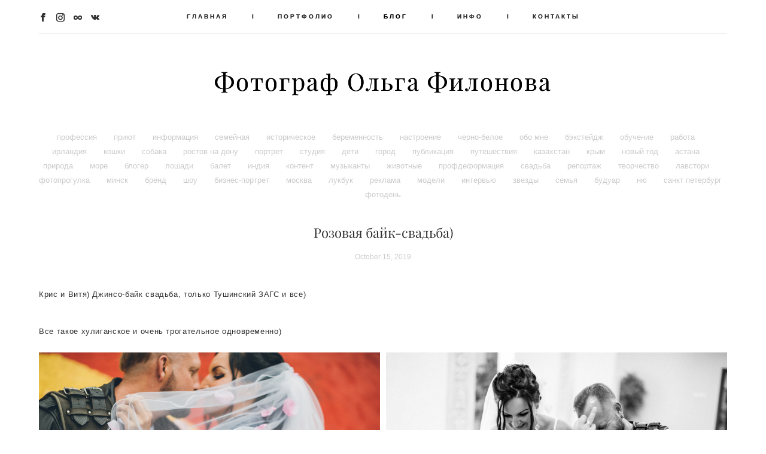

--- FILE ---
content_type: text/html; charset=UTF-8
request_url: https://filonova.ru/blog/rozovaja-bajk-svadba
body_size: 20271
content:
<!-- Vigbo-cms //cdn-st2.vigbo.com/u33022/43291/ paris -->
<!DOCTYPE html>
<html lang="ru">
<head>
    <script>var _createCookie=function(e,o,t){var i,n="";t&&((i=new Date).setTime(i.getTime()+864e5*t),n="; expires="+i.toGMTString()),document.cookie=e+"="+o+n+"; path=/"};function getCookie(e){e=document.cookie.match(new RegExp("(?:^|; )"+e.replace(/([\.$?*|{}\(\)\[\]\\\/\+^])/g,"\\$1")+"=([^;]*)"));return e?decodeURIComponent(e[1]):void 0}"bot"==getCookie("_gphw_mode")&&_createCookie("_gphw_mode","humen",0);</script>
    <meta charset="utf-8">
<title>Розовая байк-свадьба)</title>
<meta name="keywords" content="" />
<meta name="description" content="Крис и Витя) Джинсо-байк свадьба, только Тушинский ЗАГС и все)


Все такое хулиганское и очень трогательное одновременно)" />
<meta property="og:title" content="Розовая байк-свадьба)" />
<meta property="og:description" content="Крис и Витя) Джинсо-байк свадьба, только Тушинский ЗАГС и все) Все такое хулиганское и очень трогательное одновременно)" />
<meta property="og:url" content="https://filonova.ru/blog/rozovaja-bajk-svadba" />
<meta property="og:type" content="article" />
<meta property="og:image" content="https://cdn-st2.vigbo.com/u33022/43291/blog/3462116/4417486/56998639/1000-286a1960eba415a6adbbe4f087ebb4e0.jpg" />
<meta property="og:image" content="https://cdn-st2.vigbo.com/u33022/43291/blog/3462116/4417486/56998639/1000-7797887eb73f9fdb505a384a1c59fee3.jpg" />

<meta name="viewport" content="width=device-width, initial-scale=1">


	<link rel="shortcut icon" href="//cdn-st2.vigbo.com/u33022/43291/favicon.ico" type="image/x-icon" />

<!-- Blog RSS -->
<link rel="alternate" type="application/rss+xml" href="https://filonova.ru/blog/feed" />

<!-- Preset CSS -->
    <script>window.use_preset = false;</script>

<script>
    window.cdn_paths = {};
    window.cdn_paths.modules = '//cdn-s.vigbo.com/cms/kevin2/site/' + 'dev/scripts/site/';
    window.cdn_paths.site_scripts = '//cdn-s.vigbo.com/cms/kevin2/site/' + 'dev/scripts/';
</script>
    <link href="https://fonts.googleapis.com/css?family=Abel|Alegreya:400,400i,700,700i,800,800i,900,900i|Alex+Brush|Amatic+SC:400,700|Andika|Anonymous+Pro:400i,700i|Anton|Arimo:400,400i,700,700i|Arsenal:400,400i,700,700i|Asap:400,400i,500,500i,600,600i,700,700i|Bad+Script|Baumans|Bitter:100,100i,200,200i,300,300i,400i,500,500i,600,600i,700i,800,800i,900,900i|Brygada+1918:400,700,400i,700i|Cactus+Classical+Serif|Carlito:400,700,400i,700i|Chocolate+Classical+Sans|Comfortaa:300,400,500,600,700|Commissioner:100,200,300,400,500,600,700,800,900|Cormorant:300i,400i,500,500i,600,600i,700i|Cormorant+Garamond:300i,400i,500,500i,600,600i,700i|Cormorant+Infant:300i,400i,500,500i,600,600i,700i|Cousine:400,400i,700,700i|Crafty+Girls|Cuprum:400,400i,700,700i|Days+One|Dela+Gothic+One|Delius+Unicase:400,700|Didact+Gothic|Dosis|EB+Garamond:400i,500,500i,600,600i,700i,800,800i|Euphoria+Script|Exo|Exo+2:100,100i,200,200i,300i,400i,500,500i,600,600i,700i,800,800i,900,900i|Federo|Fira+Code:300,500,600|Fira+Sans:100,100i,200,200i,300i,400i,500,500i,600,600i,700i,800,800i,900,900i|Fira+Sans+Condensed:100,100i,200,200i,300i,400i,500,500i,600,600i,700i,800,800i,900,900i|Forum|Gentium+Book+Plus:400,700,400i,700i|Gentium+Plus:400,700,400i,700i|Geologica:100,200,300,400,500,600,700,800,900|Glegoo:400,700|Golos+Text:400,500,600,700,800,900|Gudea:400,400i,700|Handlee|IBM+Plex+Mono:100,100i,200,200i,300i,400i,500,500i,600,600i,700i|IBM+Plex+Sans:100,100i,200,200i,300i,400i,500,500i,600,600i,700i|IBM+Plex+Serif:100,100i,200,200i,300,300i,400,400i,500,500i,600,600i,700,700i|Inter:100,200,300,400,500,600,700,800,900|Inter+Tight:100,200,300,400,500,600,700,800,900,100i,200i,300i,400i,500i,600i,700i,800i,900i|Istok+Web:400,400i,700,700i|JetBrains+Mono:100,100i,200,200i,300,300i,400,400i,500,500i,600,600i,700,700i,800,800i|Jost:100,100i,200,200i,300,300i,400,400i,500,500i,600,600i,700,700i,800,800i,900,900i|Jura:400,300,500,600,700|Kelly+Slab|Kranky|Krona+One|Leckerli+One|Ledger|Liter|Lobster|Lora:400,400i,700,700i,500,500i,600,600i|Lunasima:400,700|Manrope:200,300,400,500,600,700,800|Marck+Script|Marko+One|Marmelad|Merienda+One|Merriweather:300i,400i,700i,900,900i|Moderustic:300,400,500,600,700,800|Montserrat:300i,400i,500,500i,600,600i,700i,800,800i,900,900i|Montserrat+Alternates:100,100i,200,200i,300,300i,400,400i,500,500i,600,600i,700,700i,800,800i,900,900i|Mulish:200,300,400,500,600,700,800,900,200i,300i,400i,500i,600i,700i,800i,900i|Neucha|Noticia+Text:400,400i,700,700i|Noto+Sans:400,400i,700,700i|Noto+Sans+Mono:100,200,300,400,500,600,700,800,900|Noto+Serif:400,400i,700,700i|Noto+Serif+Display:100,200,300,400,500,600,700,800,900,100i,200i,300i,400i,500i,600i,700i,800i,900i|Nova+Flat|Nova+Oval|Nova+Round|Nova+Slim|Nunito:400,200,200i,300,300i,400i,600,600i,700,700i,800,800i,900,900i|Old+Standard+TT:400i|Open+Sans:300i,400i,600,600i,700i,800,800i|Open+Sans+Condensed:300,300i,700|Oranienbaum|Original+Surfer|Oswald:200,500,600|Oxygen:300|Pacifico|Philosopher:400,400i,700,700i|Piazzolla:100,200,300,400,500,600,700,800,900,100i,200i,300i,400i,500i,600i,700i,800i,900i|Play:400,700|Playfair+Display:400,700,400i,500,500i,600,600i,700i,800,800i,900,900i|Playfair+Display+SC|Poiret+One|Press+Start+2P|Prosto+One|PT+Mono|PT+Sans:400i,700i|PT+Sans+Caption:400,700|PT+Sans+Narrow:400,700|PT+Serif:400i,700i|PT+Serif+Caption:400,400i|Quicksand|Raleway:100,100i,300i,400i,500,500i,600,600i,700i,800,800i,900,900i|Roboto:100,100i,300i,400i,500,500i,700i,900,900i|Roboto+Condensed:300i,400i,700i|Roboto+Mono:100,100i,200,200i,300,300i,400,400i,500,500i,600,600i,700,700i|Roboto+Slab:100,200,500,600,800,900|Rochester|Rokkitt:400,100,300,500,600,700,800,900|Rubik:300i,400i,500,500i,600,600i,700i,800,800i,900,900i|Ruslan+Display|Russo+One|Salsa|Satisfy|Scada:400,400i,700,700i|Snippet|Sofia|Source+Code+Pro:200,300,400,500,600,700,900|Source+Sans+Pro:200,300,400,600,700,900|Source+Serif+Pro:200,200i,300,300i,400,400i,600,600i,700,700i,900,900i|Spectral:200,200i,300,300i,400,400i,500,500i,600,600i,700,700i,800,800i|Stint+Ultra+Expanded|STIX+Two+Text:400,700,400i,700i|Syncopate|Tenor+Sans|Tinos:400,400i,700,700i|Trochut|Ubuntu:300i,400i,500,500i,700i|Ubuntu+Condensed|Ubuntu+Mono:400,400i,700,700i|Unbounded:200,300,400,500,600,700,800,900|Underdog|Unkempt:400,700|Voces|Wix+Madefor+Display:400,500,600,700,800|Wix+Madefor+Text:400,500,600,700,800,400i,500i,600i,700i,800i|Yeseva+One|Ysabeau:100,200,300,400,500,600,700,800,900,100i,200i,300i,400i,500i,600i,700i,800i,900i|Ysabeau+Infant:100,200,300,400,500,600,700,800,900,100i,200i,300i,400i,500i,600i,700i,800i,900i|Ysabeau+Office:100,200,300,400,500,600,700,800,900,100i,200i,300i,400i,500i,600i,700i,800i,900i|Ysabeau+SC:100,200,300,400,500,600,700,800,900|Zen+Old+Mincho&display=swap&subset=cyrillic" rel="stylesheet">    <!-- CORE CSS -->
            <!-- SITE CSS -->
    <link rel="stylesheet" type="text/css" href="//cdn-s.vigbo.com/cms/kevin2/site/prod/css/build_cms_front.css?v=i7QtjY">
    <!-- PREVIEW CSS -->
        
    <!-- LIFE CHANGED CSS -->
            <link rel="stylesheet" type="text/css" href="https://filonova.ru/css/custom.css?v=46.815" />
    
                        <style type="text/css">
                .adaptive-desktop .logo-text a,
                .adaptive-tablet .logo-text a{
                    letter-spacing: 0.05em;
                }
            </style>
            
                    <!-- <script src="//cdn-s.vigbo.com/cms/kevin2/site/dev/scripts/vendor/jquery-1.9.1.min.js?v=CVoAhL"></script> -->

    
    
        <style>
    .adaptive-desktop .custom__content--max-width,
    .adaptive-desktop .md-infoline__wrap {
        max-width: 100%;
    }
</style>
    <script src="//cdn-s.vigbo.com/cms/kevin2/site/dev/scripts/vendor/jquery-3.3.1.min.js?ver=CVoAhL"></script>

    </head>


	



    <body data-template="paris" class="f__preset-box f__site f__2 loading locale_ru paris mod--search-disable mod--text-logo mod--menu-transparent mod--header-static mod--menu-action-on-scroll mod--menu-fixed-on-scroll mod--menu-effect-from-top mod--menu-align-content mod--infoline-cross-enable desktop adaptive-desktop mod--horizontal-menu mod--infoline-disable bot-version js--loading-cascade mod--font-none-preset page--blog-post layout-logo-bottom--icons-right--social-left   " data-preview="">

            
    
        <div class="l-wrap js-wrap">

    <header data-modification="with-non-fixed-block" class="l-header l-header-main js-header-main layout-logo-bottom--icons-right--social-left  ">
    <div  class="l-header__wrapper mod--show-menu-after-logo-load">

            <div class="l-header__row">

                <div data-modification-el="0" class="l-header__col0 l-header__col l-header__mobile--box"><!-- mobile menu -->
                    <!-- basket icon for mobile -->
                                    </div>
                <div data-modification-el="0"  class="js--menu-floating l-header__col l-header__desktop-menu mod--effect-move-from-top">

                    <div class="l-header__cont custom__content--max-width">
                        <div class="l-header__row">
                            <div class="l-header__col2 l-header__col l-header__menu--box ">
                                <div class="l-header__menu--cont">
                                    <div class="l-header__row">
                                        <div class="l-header__top-line--box">
                                            <div class="l-header__col l-header__social-col">
                                                <div class="social-icons social-icons--header">
                                                    <div class="social-icons-wrapper">
                                                                                                                    <div class="social-icon-box">
                                                                <a class="md-menu__main--color" href="https://facebook.com/filonovaphoto" target="_blank" rel="noopener noreferrer"><i class="widget-social-icon-facebook"></i></a>
                                                            </div>
                                                                                                                    <div class="social-icon-box">
                                                                <a class="md-menu__main--color" href="https://instagram.com/filonovaru" target="_blank" rel="noopener noreferrer"><i class="widget-social-icon-instagram"></i></a>
                                                            </div>
                                                                                                                    <div class="social-icon-box">
                                                                <a class="md-menu__main--color" href="https://500px.com/zimushka" target="_blank" rel="noopener noreferrer"><i class="widget-social-icon-500px"></i></a>
                                                            </div>
                                                                                                                    <div class="social-icon-box">
                                                                <a class="md-menu__main--color" href="https://vk.com/filonovaru" target="_blank" rel="noopener noreferrer"><i class="widget-social-icon-vkontakte"></i></a>
                                                            </div>
                                                                                                            </div>
                                                </div>
                                            </div>
                                            <div class="l-header__col l-header__menu-col">
                                                <nav class='md-menu clearfix' data-menu-type="origin">
                                                    			<ul class="menu md-menu__main js--menu__main is--level1 		 mod--menu_center"><li  id="3462119" data-id="3462119" class="md-menu__li-l1 menu-item js--menu__li-l1 "><a class="md-menu__href-l1 is--link-level1 f__menu  " href="https://filonova.ru/"  >ГЛАВНАЯ</a></li><li class="md-menu__li-l1 menu-item md-menu__separator f__menu">I</li><li  id="3462101" data-id="3462101" class="md-menu__li-l1 menu-item js--menu__li-l1  with-sub"><a class="md-menu__href-l1 js--menu-mobile-sildetoggle is--link-level1 f__menu   " href="https://filonova.ru/wedding"  >ПОРТФОЛИО</a><div class="md-menu__wrap-l2 js--menu-submenu" id="sub-3462101" data-parent-id="3462101"><ul class="mod--submenu-center js--menu-submenu__ul mod--custom-scrollbar__not-mac"><li class="md-menu__li-l2 "><a class="md-menu__href-l2 f__sub-menu" href="https://filonova.ru/wedding"  >СВАДЬБЫ</a></li><li class="md-menu__li-l2 "><a class="md-menu__href-l2 f__sub-menu" href="https://filonova.ru/love-story"  >ЛАВ-СТОРИ</a></li><li class="md-menu__li-l2 "><a class="md-menu__href-l2 f__sub-menu" href="https://filonova.ru/portraits"  >ПОРТРЕТЫ</a></li><li class="md-menu__li-l2 "><a class="md-menu__href-l2 f__sub-menu" href="https://filonova.ru/family"  >СЕМЕЙНАЯ СЪЕМКА</a></li><li class="md-menu__li-l2 "><a class="md-menu__href-l2 f__sub-menu" href="https://filonova.ru/meroprijatija"  >МЕРОПРИЯТИЯ</a></li><li class="md-menu__li-l2 "><a class="md-menu__href-l2 f__sub-menu" href="https://filonova.ru/child"  >ДЕТИ</a></li><li class="md-menu__li-l2 "><a class="md-menu__href-l2 f__sub-menu" href="https://filonova.ru/business-and-style"  >ИМИДЖЕВАЯ СЪЕМКА</a></li></ul></div></li><li class="md-menu__li-l1 menu-item md-menu__separator f__menu">I</li><li  id="3462116" data-id="3462116" class="md-menu__li-l1 menu-item js--menu__li-l1  active"><a class="md-menu__href-l1 is--link-level1 f__menu  " href="https://filonova.ru/blog"  >БЛОГ</a></li><li class="md-menu__li-l1 menu-item md-menu__separator f__menu">I</li><li  id="3462104" data-id="3462104" class="md-menu__li-l1 menu-item js--menu__li-l1  with-sub"><a class="md-menu__href-l1 js--menu-mobile-sildetoggle is--link-level1 f__menu   " href="https://filonova.ru/price"  >ИНФО</a><div class="md-menu__wrap-l2 js--menu-submenu" id="sub-3462104" data-parent-id="3462104"><ul class="mod--submenu-center js--menu-submenu__ul mod--custom-scrollbar__not-mac"><li class="md-menu__li-l2 "><a class="md-menu__href-l2 f__sub-menu" href="https://filonova.ru/price"  >ЦЕНЫ</a></li><li class="md-menu__li-l2 "><a class="md-menu__href-l2 f__sub-menu" href="https://filonova.ru/about"  >ОБ АВТОРЕ</a></li><li class="md-menu__li-l2 "><a class="md-menu__href-l2 f__sub-menu" href="https://filonova.ru/faq"  >ПАМЯТКА КЛИЕНТУ</a></li><li class="md-menu__li-l2 "><a class="md-menu__href-l2 f__sub-menu" href="https://filonova.ru/kalendar"  >КАЛЕНДАРЬ</a></li><li class="md-menu__li-l2 "><a class="md-menu__href-l2 f__sub-menu" href="https://filonova.ru/backstage"  >БЭКСТЕЙДЖИ</a></li></ul></div></li><li class="md-menu__li-l1 menu-item md-menu__separator f__menu">I</li><li  id="3462122" data-id="3462122" class="md-menu__li-l1 menu-item js--menu__li-l1 "><a class="md-menu__href-l1 is--link-level1 f__menu  " href="https://filonova.ru/contacts"  >КОНТАКТЫ</a></li><li class="md-menu__li-l1 menu-item md-menu__separator f__menu">I</li></ul><div class="md-menu-mobile__socials social-icons"><div class="social-icons-wrapper"><div class="social-icon-box"><a class="md-menu__main--color" href="https://facebook.com/filonovaphoto" target="_blank" rel="noopener noreferrer"><i class="widget-social-icon-facebook"></i></a></div><div class="social-icon-box"><a class="md-menu__main--color" href="https://instagram.com/filonovaru" target="_blank" rel="noopener noreferrer"><i class="widget-social-icon-instagram"></i></a></div><div class="social-icon-box"><a class="md-menu__main--color" href="https://500px.com/zimushka" target="_blank" rel="noopener noreferrer"><i class="widget-social-icon-500px"></i></a></div><div class="social-icon-box"><a class="md-menu__main--color" href="https://vk.com/filonovaru" target="_blank" rel="noopener noreferrer"><i class="widget-social-icon-vkontakte"></i></a></div></div></div>                                                </nav>
                                            </div>
                                            <div class="l-header__col">
                                                    <div class="js--menu-icons md-menu__icons " style="display: none">
                                                        <!-- Если есть поиск или корзина -->
    <div class="l-header__icons--box f__menu">
        &nbsp; <!-- для выравнивания по вертикали (дублирует размер шрифта) -->

        <div class="l-header__icons--wrap">
            <div class="js--iconBasketWrapper" >
                
            </div>

                    </div>

        <!-- Add separator -->
                <div class="md-menu__li-l1 menu-item md-menu__separator f__menu">
            I        </div>
                <!-- -->
    </div>
                                                    </div>
                                            </div>
                                        </div>
                                    </div>
                                </div>


                            </div>

                        </div>
                    </div>

                    <div class="l-header__cont mod--change-cont">
                        <div class="l-header__row">
                            <div class="l-header__col hide-tablet hide-mobile"><div class="l-header__decorate-line custom__header-decorate-line"></div></div>
                        </div>
                    </div>
                </div>
                <div data-modification-el="1" class="l-header__col1 l-header__col l-header__logo--box custom__header-padding-y">
                    <div class="l-header__logo--cont">
                        <div id='logoWrap' class='logo__wrap' data-lt="" >
                            
<div class="logo logo-text">
	<a href="https://filonova.ru/">
					Фотограф Ольга Филонова			</a>

</div>
                        </div>
                    </div>
                </div>

                <div class="l-header__col3 l-header__col l-header__ham--box" data-count-pages="5">
    <div class="md-menu__hamburger js-mob-menu-open">
        <svg height="20px" xmlns="http://www.w3.org/2000/svg" viewBox="0 0 18 17.5"><line class="hamburger-svg-style" y1="1" x2="18" y2="1"/><line class="hamburger-svg-style" y1="7" x2="18" y2="7"/><line class="hamburger-svg-style" y1="13" x2="18" y2="13"/></svg>
    </div>
</div>
            </div>

    </div>
</header>




        <!-- Mobile menu -->
        <!-- mobile menu -->
<div  data-menu-type="mobile" data-custom-scroll data-set-top="stay-in-window" class="custom__header-decorate-line mod--custom-scroll-hidden mod--custom-scroll-resize md-menu--mobile js--menu--mobile mod--set-top--stop-mobile">
    <div class="md-menu--mobile__cont js--menu-mobile__cont">
        
        			<ul class="menu md-menu__main js--menu__main is--level1 		 mod--menu_center"><li  id="3462119" data-id="3462119" class="md-menu__li-l1 menu-item js--menu__li-l1 "><a class="md-menu__href-l1 is--link-level1 f__menu  " href="https://filonova.ru/"  >ГЛАВНАЯ</a></li><li  id="3462101" data-id="3462101" class="md-menu__li-l1 menu-item js--menu__li-l1  with-sub"><a class="md-menu__href-l1 js--menu-mobile-sildetoggle is--link-level1 f__menu   " href="https://filonova.ru/wedding"  >ПОРТФОЛИО</a><div class="md-menu__wrap-l2 js--menu-submenu" id="sub-3462101" data-parent-id="3462101"><ul class="mod--submenu-center js--menu-submenu__ul mod--custom-scrollbar__not-mac"><li class="md-menu__li-l2 "><a class="md-menu__href-l2 f__sub-menu" href="https://filonova.ru/wedding"  >СВАДЬБЫ</a></li><li class="md-menu__li-l2 "><a class="md-menu__href-l2 f__sub-menu" href="https://filonova.ru/love-story"  >ЛАВ-СТОРИ</a></li><li class="md-menu__li-l2 "><a class="md-menu__href-l2 f__sub-menu" href="https://filonova.ru/portraits"  >ПОРТРЕТЫ</a></li><li class="md-menu__li-l2 "><a class="md-menu__href-l2 f__sub-menu" href="https://filonova.ru/family"  >СЕМЕЙНАЯ СЪЕМКА</a></li><li class="md-menu__li-l2 "><a class="md-menu__href-l2 f__sub-menu" href="https://filonova.ru/meroprijatija"  >МЕРОПРИЯТИЯ</a></li><li class="md-menu__li-l2 "><a class="md-menu__href-l2 f__sub-menu" href="https://filonova.ru/child"  >ДЕТИ</a></li><li class="md-menu__li-l2 "><a class="md-menu__href-l2 f__sub-menu" href="https://filonova.ru/business-and-style"  >ИМИДЖЕВАЯ СЪЕМКА</a></li></ul></div></li><li  id="3462116" data-id="3462116" class="md-menu__li-l1 menu-item js--menu__li-l1  active"><a class="md-menu__href-l1 is--link-level1 f__menu  " href="https://filonova.ru/blog"  >БЛОГ</a></li><li  id="3462104" data-id="3462104" class="md-menu__li-l1 menu-item js--menu__li-l1  with-sub"><a class="md-menu__href-l1 js--menu-mobile-sildetoggle is--link-level1 f__menu   " href="https://filonova.ru/price"  >ИНФО</a><div class="md-menu__wrap-l2 js--menu-submenu" id="sub-3462104" data-parent-id="3462104"><ul class="mod--submenu-center js--menu-submenu__ul mod--custom-scrollbar__not-mac"><li class="md-menu__li-l2 "><a class="md-menu__href-l2 f__sub-menu" href="https://filonova.ru/price"  >ЦЕНЫ</a></li><li class="md-menu__li-l2 "><a class="md-menu__href-l2 f__sub-menu" href="https://filonova.ru/about"  >ОБ АВТОРЕ</a></li><li class="md-menu__li-l2 "><a class="md-menu__href-l2 f__sub-menu" href="https://filonova.ru/faq"  >ПАМЯТКА КЛИЕНТУ</a></li><li class="md-menu__li-l2 "><a class="md-menu__href-l2 f__sub-menu" href="https://filonova.ru/kalendar"  >КАЛЕНДАРЬ</a></li><li class="md-menu__li-l2 "><a class="md-menu__href-l2 f__sub-menu" href="https://filonova.ru/backstage"  >БЭКСТЕЙДЖИ</a></li></ul></div></li><li  id="3462122" data-id="3462122" class="md-menu__li-l1 menu-item js--menu__li-l1 "><a class="md-menu__href-l1 is--link-level1 f__menu  " href="https://filonova.ru/contacts"  >КОНТАКТЫ</a></li></ul><div class="md-menu-mobile__socials social-icons"><div class="social-icons-wrapper"><div class="social-icon-box"><a class="md-menu__main--color" href="https://facebook.com/filonovaphoto" target="_blank" rel="noopener noreferrer"><i class="widget-social-icon-facebook"></i></a></div><div class="social-icon-box"><a class="md-menu__main--color" href="https://instagram.com/filonovaru" target="_blank" rel="noopener noreferrer"><i class="widget-social-icon-instagram"></i></a></div><div class="social-icon-box"><a class="md-menu__main--color" href="https://500px.com/zimushka" target="_blank" rel="noopener noreferrer"><i class="widget-social-icon-500px"></i></a></div><div class="social-icon-box"><a class="md-menu__main--color" href="https://vk.com/filonovaru" target="_blank" rel="noopener noreferrer"><i class="widget-social-icon-vkontakte"></i></a></div></div></div>
        <span class="js-close-mobile-menu close-mobile-menu">
        <!--<svg width="20px" height="20px"  xmlns="http://www.w3.org/2000/svg" viewBox="0 0 14.39 17.5"><line class="close-menu-burger" x1="0.53" y1="2.04" x2="13.86" y2="15.37"/><line class="close-menu-burger" x1="0.53" y1="15.37" x2="13.86" y2="2.04"/></svg>-->
            <svg xmlns="http://www.w3.org/2000/svg" width="18" height="18" viewBox="0 0 18 18"><path class="close-menu-burger" fill="none" fill-rule="evenodd" stroke="#fff" stroke-linecap="round" stroke-linejoin="round" stroke-width="1.5" d="M9 9.5l8-8-8 8-8-8 8 8zm0 0l8 8-8-8-8 8 8-8z"/></svg>
        </span>
    </div>
</div>

        <!-- Blog Slider -->
                                        
        <!-- CONTENT -->
        <div class="l-content l-content--main  desktop ">
            <section id="blog" class="l-content--box blog blog-page blog-article mod--blog-article-page mod--blog-page-with-sidebar mod--blog-article-with-sidebar mod--blog-type-view-classic" data-structure="blog-dispatcher" data-blog-type="classic" data-blog-preview-layout="6">
    <div class=" container">
        <!-- Desktop/Mobile Blog -->
        
            

<style>
    #post-content .element-box > .element { padding-bottom: 10px; }

    .adaptive-desktop .mod--blog-article-page > .container {
        max-width: 960px;
    }
    .adaptive-desktop .blog-sidebar-box {
        width: px;
        min-width: px;
    }
</style>

<script type="text/json" id="blog-options">
    {"sid":"3462116","design":{"blog-width":null,"sidebar":"none","sidebar-width":"200","feed-layout":"default","title-layout":"view3","display-facebook":"y","display-vk":"y","display-gplus":"y","display-tumblr":"y","display-pinterest":"y","page-width":"960","type-view-posts":"classic","type-preview-layout":"6","type-preview-3-layout":"covered","paging-type":null,"title-layout-post":"view3","sidebar-note":"none","size-preview-4":"4"}}</script>

<script type="text/json" id="post-form-error-messages">
    {"required":"\u041e\u0431\u044f\u0437\u0430\u0442\u0435\u043b\u044c\u043d\u043e \u043a \u0437\u0430\u043f\u043e\u043b\u043d\u0435\u043d\u0438\u044e","mailerror":"\u0412\u0432\u0435\u0434\u0438\u0442\u0435 \u043a\u043e\u0440\u0440\u0435\u043a\u0442\u043d\u044b\u0439 e-mail","msgInvalidFileExtension":"\u041d\u0435\u0434\u043e\u043f\u0443\u0441\u0442\u0438\u043c\u044b\u0439 \u0444\u043e\u0440\u043c\u0430\u0442 \u0444\u0430\u0439\u043b\u0430 \"{name}\", \u0437\u0430\u0433\u0440\u0443\u0437\u0438\u0442\u0435 \u0444\u0430\u0439\u043b \u0432 \u0444\u043e\u0440\u043c\u0430\u0442\u0435 \"{extensions}\"","msgSizeTooLarge":"\u0424\u0430\u0439\u043b \"{name}\" ({size} KB) \u0441\u043b\u0438\u0448\u043a\u043e\u043c \u0431\u043e\u043b\u044c\u0448\u043e\u0439, \u043c\u0430\u043a\u0441\u0438\u043c\u0430\u043b\u044c\u043d\u044b\u0439 \u0440\u0430\u0437\u043c\u0435\u0440 \u0444\u0430\u0439\u043b\u0430 {maxSize} KB.","msgSumSizeTooLarge":"\u041e\u0431\u0449\u0438\u0439 \u0440\u0430\u0437\u043c\u0435\u0440 \u0444\u0430\u0439\u043b\u043e\u0432 \u043d\u0435 \u0434\u043e\u043b\u0436\u0435\u043d \u043f\u0440\u0435\u0432\u044b\u0448\u0430\u0442\u044c 25 \u041cB","msgDuplicateFile":"\u0424\u0430\u0439\u043b \"{name}\" \u0443\u0436\u0435 \u043f\u0440\u0438\u043a\u0440\u0435\u043f\u043b\u0435\u043d. \u0412\u044b \u043d\u0435 \u043c\u043e\u0436\u0435\u0442\u0435 \u043f\u0440\u0438\u043a\u0440\u0435\u043f\u0438\u0442\u044c 2 \u043e\u0434\u0438\u043d\u0430\u043a\u043e\u0432\u044b\u0445 \u0444\u0430\u0439\u043b\u0430."}</script>

<script type="text/json" id="blog-protect-images-options">
    {"message":"","protectImage":"n"}</script>


<div class="blog-content sidebar-position-none blog-type-post"
     data-backbone-view="blog-post"
     data-protect-image="Array">

    

    <ul class="tags-top f__b_tag f__3 f__mt-0 f__mb-0">
        	    	            <li class="">
            	<a href="/blog/tag/профессия/" data-app="/blog/tag/профессия/" >
            		профессия        		</a>
        	</li>
        	    	            <li class="">
            	<a href="/blog/tag/приют/" data-app="/blog/tag/приют/" >
            		приют        		</a>
        	</li>
        	    	            <li class="">
            	<a href="/blog/tag/информация/" data-app="/blog/tag/информация/" >
            		информация        		</a>
        	</li>
        	    	            <li class="">
            	<a href="/blog/tag/семейная/" data-app="/blog/tag/семейная/" >
            		семейная        		</a>
        	</li>
        	    	            <li class="">
            	<a href="/blog/tag/историческое/" data-app="/blog/tag/историческое/" >
            		историческое        		</a>
        	</li>
        	    	            <li class="">
            	<a href="/blog/tag/беременность/" data-app="/blog/tag/беременность/" >
            		беременность        		</a>
        	</li>
        	    	            <li class="">
            	<a href="/blog/tag/настроение/" data-app="/blog/tag/настроение/" >
            		настроение        		</a>
        	</li>
        	    	            <li class="">
            	<a href="/blog/tag/черно-белое/" data-app="/blog/tag/черно-белое/" >
            		черно-белое        		</a>
        	</li>
        	    	            <li class="">
            	<a href="/blog/tag/обо мне/" data-app="/blog/tag/обо мне/" >
            		обо мне        		</a>
        	</li>
        	    	            <li class="">
            	<a href="/blog/tag/бэкстейдж/" data-app="/blog/tag/бэкстейдж/" >
            		бэкстейдж        		</a>
        	</li>
        	    	            <li class="">
            	<a href="/blog/tag/обучение/" data-app="/blog/tag/обучение/" >
            		обучение        		</a>
        	</li>
        	    	            <li class="">
            	<a href="/blog/tag/работа/" data-app="/blog/tag/работа/" >
            		работа        		</a>
        	</li>
        	    	            <li class="">
            	<a href="/blog/tag/ирландия/" data-app="/blog/tag/ирландия/" >
            		ирландия        		</a>
        	</li>
        	    	            <li class="">
            	<a href="/blog/tag/кошки/" data-app="/blog/tag/кошки/" >
            		кошки        		</a>
        	</li>
        	    	            <li class="">
            	<a href="/blog/tag/собака/" data-app="/blog/tag/собака/" >
            		собака        		</a>
        	</li>
        	    	            <li class="">
            	<a href="/blog/tag/ростов на дону/" data-app="/blog/tag/ростов на дону/" >
            		ростов на дону        		</a>
        	</li>
        	    	            <li class="">
            	<a href="/blog/tag/портрет/" data-app="/blog/tag/портрет/" >
            		портрет        		</a>
        	</li>
        	    	            <li class="">
            	<a href="/blog/tag/студия/" data-app="/blog/tag/студия/" >
            		студия        		</a>
        	</li>
        	    	            <li class="">
            	<a href="/blog/tag/дети/" data-app="/blog/tag/дети/" >
            		дети        		</a>
        	</li>
        	    	            <li class="">
            	<a href="/blog/tag/город/" data-app="/blog/tag/город/" >
            		город        		</a>
        	</li>
        	    	            <li class="">
            	<a href="/blog/tag/публикация/" data-app="/blog/tag/публикация/" >
            		публикация        		</a>
        	</li>
        	    	            <li class="">
            	<a href="/blog/tag/путешествия/" data-app="/blog/tag/путешествия/" >
            		путешествия        		</a>
        	</li>
        	    	            <li class="">
            	<a href="/blog/tag/казахстан/" data-app="/blog/tag/казахстан/" >
            		казахстан        		</a>
        	</li>
        	    	            <li class="">
            	<a href="/blog/tag/крым/" data-app="/blog/tag/крым/" >
            		крым        		</a>
        	</li>
        	    	            <li class="">
            	<a href="/blog/tag/новый год/" data-app="/blog/tag/новый год/" >
            		новый год        		</a>
        	</li>
        	    	            <li class="">
            	<a href="/blog/tag/астана/" data-app="/blog/tag/астана/" >
            		астана        		</a>
        	</li>
        	    	            <li class="">
            	<a href="/blog/tag/природа/" data-app="/blog/tag/природа/" >
            		природа        		</a>
        	</li>
        	    	            <li class="">
            	<a href="/blog/tag/море/" data-app="/blog/tag/море/" >
            		море        		</a>
        	</li>
        	    	            <li class="">
            	<a href="/blog/tag/блогер/" data-app="/blog/tag/блогер/" >
            		блогер        		</a>
        	</li>
        	    	            <li class="">
            	<a href="/blog/tag/лошади/" data-app="/blog/tag/лошади/" >
            		лошади        		</a>
        	</li>
        	    	            <li class="">
            	<a href="/blog/tag/балет/" data-app="/blog/tag/балет/" >
            		балет        		</a>
        	</li>
        	    	            <li class="">
            	<a href="/blog/tag/индия/" data-app="/blog/tag/индия/" >
            		индия        		</a>
        	</li>
        	    	            <li class="">
            	<a href="/blog/tag/контент/" data-app="/blog/tag/контент/" >
            		контент        		</a>
        	</li>
        	    	            <li class="">
            	<a href="/blog/tag/музыканты/" data-app="/blog/tag/музыканты/" >
            		музыканты        		</a>
        	</li>
        	    	            <li class="">
            	<a href="/blog/tag/животные/" data-app="/blog/tag/животные/" >
            		животные        		</a>
        	</li>
        	    	            <li class="">
            	<a href="/blog/tag/профдеформация/" data-app="/blog/tag/профдеформация/" >
            		профдеформация        		</a>
        	</li>
        	    	            <li class="">
            	<a href="/blog/tag/свадьба/" data-app="/blog/tag/свадьба/" >
            		свадьба        		</a>
        	</li>
        	    	            <li class="">
            	<a href="/blog/tag/репортаж/" data-app="/blog/tag/репортаж/" >
            		репортаж        		</a>
        	</li>
        	    	            <li class="">
            	<a href="/blog/tag/творчество/" data-app="/blog/tag/творчество/" >
            		творчество        		</a>
        	</li>
        	    	            <li class="">
            	<a href="/blog/tag/лавстори/" data-app="/blog/tag/лавстори/" >
            		лавстори        		</a>
        	</li>
        	    	            <li class="">
            	<a href="/blog/tag/фотопрогулка/" data-app="/blog/tag/фотопрогулка/" >
            		фотопрогулка        		</a>
        	</li>
        	    	            <li class="">
            	<a href="/blog/tag/минск/" data-app="/blog/tag/минск/" >
            		минск        		</a>
        	</li>
        	    	            <li class="">
            	<a href="/blog/tag/бренд/" data-app="/blog/tag/бренд/" >
            		бренд        		</a>
        	</li>
        	    	            <li class="">
            	<a href="/blog/tag/шоу/" data-app="/blog/tag/шоу/" >
            		шоу        		</a>
        	</li>
        	    	            <li class="">
            	<a href="/blog/tag/бизнес-портрет/" data-app="/blog/tag/бизнес-портрет/" >
            		бизнес-портрет        		</a>
        	</li>
        	    	            <li class="">
            	<a href="/blog/tag/москва/" data-app="/blog/tag/москва/" >
            		москва        		</a>
        	</li>
        	    	            <li class="">
            	<a href="/blog/tag/лукбук/" data-app="/blog/tag/лукбук/" >
            		лукбук        		</a>
        	</li>
        	    	            <li class="">
            	<a href="/blog/tag/реклама/" data-app="/blog/tag/реклама/" >
            		реклама        		</a>
        	</li>
        	    	            <li class="">
            	<a href="/blog/tag/модели/" data-app="/blog/tag/модели/" >
            		модели        		</a>
        	</li>
        	    	            <li class="">
            	<a href="/blog/tag/интервью/" data-app="/blog/tag/интервью/" >
            		интервью        		</a>
        	</li>
        	    	            <li class="">
            	<a href="/blog/tag/звезды/" data-app="/blog/tag/звезды/" >
            		звезды        		</a>
        	</li>
        	    	            <li class="">
            	<a href="/blog/tag/семья/" data-app="/blog/tag/семья/" >
            		семья        		</a>
        	</li>
        	    	            <li class="">
            	<a href="/blog/tag/будуар/" data-app="/blog/tag/будуар/" >
            		будуар        		</a>
        	</li>
        	    	            <li class="">
            	<a href="/blog/tag/ню/" data-app="/blog/tag/ню/" >
            		ню        		</a>
        	</li>
        	    	            <li class="">
            	<a href="/blog/tag/санкт петербург/" data-app="/blog/tag/санкт петербург/" >
            		санкт петербург        		</a>
        	</li>
        	    	            <li class="">
            	<a href="/blog/tag/фотодень/" data-app="/blog/tag/фотодень/" >
            		фотодень        		</a>
        	</li>
            </ul>

    <div class="blog-content-box mod--sidebar-none">
        <script>window.widgetPostMapScroll = true;</script>
        
<div class="items">

    <article class="blog-post mod--one post page-post-bg-site mod--without-border" id="post_4417486">

        <header class="blog-post__header">
            <div class="blog-title-view view3">
                            <h1 class='blog-post__title f__h2 f__mt-0 f__mb-0 stop-css title'>
                        <span class='blog-post__href '>
                            Розовая байк-свадьба)
                        </span>
                </h1>
                            <div class='blog-post__date f__b_date-post f__3 date'>October 15, 2019</div>
                        </div>        </header>

        <div id="post-content" style="max-width: 100%;">
            <div class="post-body">
	<style type="text/css">.adaptive-desktop #section4417486_0 .section__content{min-height:10px;}</style><div class="md-section js--section" id="section4417486_0">
        
    <div class="section__bg"  ></div>
			<div class="section__content">
				<div class="container custom__content--max-width"><div class="row"><div class="col col-md-24"><div class="widget"
	 id="widget_56998636"
	 data-id="56998636"
	 data-type="simple-text">

    
<div class="element simple-text transparentbg" id="w_56998636" style="background-color: transparent; ">
    <div class="text-box text-box-test1  nocolumns" style="max-width: 100%; -moz-column-gap: 10px; -webkit-column-gap: 10px; column-gap: 10px; letter-spacing: 0.05em; line-height: 2.4;  margin: 0 auto; ">
        <p>Крис и Витя) Джинсо-байк свадьба, только Тушинский ЗАГС и все)</p>

<p><br />
Все такое хулиганское и очень трогательное одновременно)</p>
        
    </div>
</div></div>
</div></div><div class="row"><div class="col col-md-24"><div class="widget"
	 id="widget_56998639"
	 data-id="56998639"
	 data-type="post-gallery">

    
<script type="text/json" class="widget-options">
{"photos":[[{"id":"54976159","width":"1200","height":"800","file":"286a1960eba415a6adbbe4f087ebb4e0.jpg"}],[{"id":"54976163","width":"1200","height":"800","file":"7797887eb73f9fdb505a384a1c59fee3.jpg"}]],"photoGap":10,"storage":"\/\/cdn-st2.vigbo.com\/u33022\/43291\/blog\/3462116\/4417486\/56998639\/","fullscreen":"y"}</script>
<style>
    .adaptive-desktop #widget_56998639 {
        width: 100%;
    }
    
    
        #w_56998639 .preview__item {
            padding: 5px;
            overflow: hidden;
        }

        #w_56998639 .preview {
            margin: -5px;
        }
    
    #w_56998639 .preview__title {
        color: #000000;
            font-family: "Arial";
        font-size:  12px;
        letter-spacing: 0em;
        line-height: 1.3;
                }

</style>

        <style>
    /* For mobile indent*/
    .adaptive-mobile #widget_56998639 .preview {
                    margin: -5px;
            }
    .adaptive-mobile #widget_56998639 .preview__item {
                    padding: 5px;
            }
    </style>
    <div class="wg-post-gallery mod--gallery-easy" data-align="left">
        <!-- Wg preview front key: test-gallery-layout-fluid -->
        <div class="mod--table" data-structure="galcategory" id="w_56998639">
            <div class="mod--grid js-grid-layout-controller counter-mode" data-layout="grid">
                                <div class="gallery-layout-grid">
                    <div class="fluid-grid-wrapper">
                                                <div class="fluid-grid preview   " data-columnmaxwidth="2" data-column-indent="10" data-col="3">
                            
                            
                            <div class="preview__item js--grid__item  mod--clickable js-open-this-photo--fullscreen item fade-on-hover loading "
                                 data-width="1200"
                                 data-height="800">
                                                                                                        <div class="js--pin-show pin-show" style="background-color: rgba(153,133,126,.7); ">
                                                                                <img class="gallery-image-in" src='[data-uri]'
                                            alt=""
                                            data-base-path="//cdn-st2.vigbo.com/u33022/43291/blog/3462116/4417486/56998639/"
                                            data-file-name="286a1960eba415a6adbbe4f087ebb4e0.jpg"
                                            data-dynamic="true"
                                            data-width="1200"
                                            data-height="800"
                                        />
                                    </div>
                                                                                                                                    </div>
                            
                            
                            <div class="preview__item js--grid__item  mod--clickable js-open-this-photo--fullscreen item fade-on-hover loading "
                                 data-width="1200"
                                 data-height="800">
                                                                                                        <div class="js--pin-show pin-show" style="background-color: rgba(175,175,175,.7); ">
                                                                                <img class="gallery-image-in" src='[data-uri]'
                                            alt=""
                                            data-base-path="//cdn-st2.vigbo.com/u33022/43291/blog/3462116/4417486/56998639/"
                                            data-file-name="7797887eb73f9fdb505a384a1c59fee3.jpg"
                                            data-dynamic="true"
                                            data-width="1200"
                                            data-height="800"
                                        />
                                    </div>
                                                                                                                                    </div>
                                                    </div>
                    </div>
                </div>
                            </div>
        </div>
    </div>

<div class="swiper-data" data-storage="//cdn-st2.vigbo.com/u33022/43291/blog/3462116/4417486/56998639/">
    <div class="swiper-box">
        <div class="swiper-container js--gallery_swiper-container">
            <div class="swiper-wrapper">
                                                                <div class="swiper-slide">
                                        <img class="js--copy-protect js--slide" alt=""
                        src="[data-uri]"
                        data-sizes="{&quot;500&quot;:{&quot;w&quot;:&quot;500&quot;,&quot;h&quot;:&quot;333&quot;},&quot;1000&quot;:{&quot;w&quot;:&quot;1000&quot;,&quot;h&quot;:&quot;667&quot;},&quot;2000&quot;:{&quot;w&quot;:&quot;1200&quot;,&quot;h&quot;:&quot;800&quot;}}" data-file="286a1960eba415a6adbbe4f087ebb4e0.jpg" />
                    <div class="spinner">
                        <svg class="md-preloader" viewBox="0 0 66 66" xmlns="http://www.w3.org/2000/svg"><circle class="path de--main__text-default-color--stroke" fill="none" stroke-width="4" stroke-linecap="round" cx="33" cy="33" r="30"></circle></svg>
                    </div>
                </div>
                                                                                <div class="swiper-slide">
                                        <img class="js--copy-protect js--slide" alt=""
                        src="[data-uri]"
                        data-sizes="{&quot;500&quot;:{&quot;w&quot;:&quot;500&quot;,&quot;h&quot;:&quot;333&quot;},&quot;1000&quot;:{&quot;w&quot;:&quot;1000&quot;,&quot;h&quot;:&quot;667&quot;},&quot;2000&quot;:{&quot;w&quot;:&quot;1200&quot;,&quot;h&quot;:&quot;800&quot;}}" data-file="7797887eb73f9fdb505a384a1c59fee3.jpg" />
                    <div class="spinner">
                        <svg class="md-preloader" viewBox="0 0 66 66" xmlns="http://www.w3.org/2000/svg"><circle class="path de--main__text-default-color--stroke" fill="none" stroke-width="4" stroke-linecap="round" cx="33" cy="33" r="30"></circle></svg>
                    </div>
                </div>
                                            </div>

            <div class="gallery_swiper-button gallery_swiper-button-next">
                <svg xmlns="http://www.w3.org/2000/svg" width="16" height="27" viewBox="0 0 16 27"
                        style="overflow: hidden; position: relative;">
                        <path class="de--main__text-default-color" stroke="none"
                            d="M2815,1141.13l-13.86,12.86-2.13-2.13,11.78-10.93-11.79-11.8,2.13-2.13,13.86,13.86-0.13.14Z"
                            transform="translate(-2799 -1127)"></path>
                    </svg>
            </div>
            <div class="gallery_swiper-button gallery_swiper-button-prev">
                <svg xmlns="http://www.w3.org/2000/svg" width="16" height="27" viewBox="0 0 16 27"
                        style="overflow: hidden; position: relative;">
                        <path class="de--main__text-default-color" stroke="none"
                            d="M140.206,1140.93L152,1151.86l-2.133,2.13L136,1141.13l0.137-.13-0.131-.14L149.869,1127l2.132,2.13Z"
                            transform="translate(-136 -1127)"></path>
                    </svg>
            </div>
                    </div>
        <span class="gallery_swiper-button-close js--gallery_swiper-button-close">
            <svg class="close-elem-ico" xmlns="http://www.w3.org/2000/svg" width="18" height="18" viewBox="0 0 18 18">
                <path class="close-menu-burger de--main__text-default-color--stroke" fill="none" fill-rule="evenodd"
                    stroke="#000" stroke-linecap="round" stroke-linejoin="round" stroke-width="1.5"
                    d="M9 9.5l8-8-8 8-8-8 8 8zm0 0l8 8-8-8-8 8 8-8z"></path>
            </svg>
        </span>
    </div>
</div>
</div>
</div></div><div class="row"><div class="col col-md-24"><!-- WIDGET_READ_END --><!-- POST_READ_MORE --></div></div><div class="row"><div class="col col-md-24"><div class="widget"
	 id="widget_56998850"
	 data-id="56998850"
	 data-type="post-gallery">

    
<script type="text/json" class="widget-options">
{"photos":[[{"id":"54976282","width":"1200","height":"800","file":"f7dd315aeea474c882170042e16e55d1.jpg"}],[{"id":"54976284","width":"1200","height":"800","file":"731056374ec1b2da91c3425f82d20d4d.jpg"}],[{"id":"54976287","width":"1200","height":"800","file":"501af97b91a01576c733d66f7a1e0239.jpg"}],[{"id":"54976289","width":"800","height":"1200","file":"f668d7b99e9273a63eba47501e2c6829.jpg"}],[{"id":"54976292","width":"1200","height":"800","file":"df281ea98ef77a0d7d41f4e1b7e059e7.jpg"}],[{"id":"54976294","width":"800","height":"1200","file":"b8947df6caeea51a48d439e936ff2dde.jpg"}],[{"id":"54976297","width":"800","height":"1200","file":"c1d1f58a1e27e12d3ee033d4610798a8.jpg"}],[{"id":"54976299","width":"800","height":"1200","file":"4c39e2d2fb039307e16c03c19819ca56.jpg"}],[{"id":"54976302","width":"800","height":"1200","file":"03ab74736eae69c293e9d9e067a76372.jpg"}],[{"id":"54976304","width":"1200","height":"800","file":"9ae36def5f114640878743c6f1f5b41c.jpg"}],[{"id":"54976307","width":"800","height":"1200","file":"ad446f73b6a51664fadae026a547b7c5.jpg"}],[{"id":"54976309","width":"1200","height":"800","file":"fc72cc353830cdec8a7decc97ced4f2f.jpg"}],[{"id":"54976312","width":"1200","height":"800","file":"172b95602e2795039f5a0f09b175d5e7.jpg"}],[{"id":"54976314","width":"1200","height":"800","file":"2b4f2200622de82895192aa691a71022.jpg"}],[{"id":"54976317","width":"1200","height":"800","file":"caaedd88c4269b9ea806e25d79c76341.jpg"}],[{"id":"54976322","width":"1200","height":"800","file":"47e0546f8bcca923bcb97828d82a8de9.jpg"}],[{"id":"54976324","width":"1200","height":"800","file":"3730be4d4a05ea40f824f0ff6166f53f.jpg"}],[{"id":"54976327","width":"1200","height":"800","file":"9f00b4cbfcd4c8f624e69df08cbce40f.jpg"}],[{"id":"54976330","width":"1200","height":"800","file":"28c5b9917ac0235c6e3e3e336c504987.jpg"}],[{"id":"54976332","width":"800","height":"1200","file":"dd4088593ad3660dc5fce646e87ebb9a.jpg"}],[{"id":"54976335","width":"1200","height":"800","file":"69bd7c4c1185e42e5e246b7d737964cd.jpg"}],[{"id":"54976338","width":"1200","height":"800","file":"0e2e6ee03ebef2da196d69de6469d9ad.jpg"}],[{"id":"54976340","width":"1200","height":"800","file":"e7b861536740c9b803699c0fd26b1fd9.jpg"}],[{"id":"54976342","width":"800","height":"1200","file":"09681d2fa53486bcd4e1ba510577106b.jpg"}],[{"id":"54976344","width":"800","height":"1200","file":"3f8b19e28e5dac7c7ded8f3e52bbebc3.jpg"}],[{"id":"54976348","width":"1200","height":"800","file":"51728e6a515a1ec53b89379f2e391c7e.jpg"}],[{"id":"54976351","width":"1200","height":"800","file":"0fbab10401e515a60fdcac51df022132.jpg"}],[{"id":"54976354","width":"1200","height":"800","file":"14345675a4d31d5a431f3df32140292a.jpg"}],[{"id":"54976356","width":"1200","height":"800","file":"69a098accfcf483ce670f3cd87132179.jpg"}],[{"id":"54976358","width":"800","height":"1200","file":"efc104cf1b5150696bd217fca751e8b2.jpg"}],[{"id":"54976361","width":"1200","height":"800","file":"1fddaefbc808c79813ae248c90af9ac4.jpg"}],[{"id":"54976364","width":"1200","height":"800","file":"5b2152efc52c0dffa02f54510cf4f022.jpg"}],[{"id":"54976366","width":"1200","height":"800","file":"9791554164e196025e38a2f5d7eed8ad.jpg"}],[{"id":"54976369","width":"800","height":"1200","file":"0646367dbdbb55198818b552eb3a8777.jpg"}],[{"id":"54976371","width":"800","height":"1200","file":"733db53aded4e3691881d4c5b0e4e016.jpg"}],[{"id":"54976374","width":"800","height":"1200","file":"d1a0def5e35042a702f4c373170075c2.jpg"}],[{"id":"54976377","width":"800","height":"1200","file":"69c9b9c1282ebe0fe930ca0154aba1bb.jpg"}],[{"id":"54976379","width":"800","height":"1200","file":"2f12468716cb0aeaf9d615ab5c796c2b.jpg"}],[{"id":"54976381","width":"1200","height":"800","file":"1779f98f938a55774b1c9e3479b145f9.jpg"}],[{"id":"54976384","width":"1200","height":"800","file":"b48d795833899ea047e5507d26bed1a7.jpg"}]],"photoGap":10,"storage":"\/\/cdn-st2.vigbo.com\/u33022\/43291\/blog\/3462116\/4417486\/56998850\/","fullscreen":"y"}</script>
<style>
    .adaptive-desktop #widget_56998850 {
        width: 100%;
    }
    
    
        #w_56998850 .preview__item {
            padding: 5px;
            overflow: hidden;
        }

        #w_56998850 .preview {
            margin: -5px;
        }
    
    #w_56998850 .preview__title {
        color: #000000;
            font-family: "Arial";
        font-size:  12px;
        letter-spacing: 0em;
        line-height: 1.3;
                }

</style>

        <style>
    /* For mobile indent*/
    .adaptive-mobile #widget_56998850 .preview {
                    margin: -5px;
            }
    .adaptive-mobile #widget_56998850 .preview__item {
                    padding: 5px;
            }
    </style>
    <div class="wg-post-gallery mod--gallery-easy" data-align="left">
        <!-- Wg preview front key: test-gallery-layout-fluid -->
        <div class="mod--table" data-structure="galcategory" id="w_56998850">
            <div class="mod--grid js-grid-layout-controller counter-mode" data-layout="grid">
                                <div class="gallery-layout-grid">
                    <div class="fluid-grid-wrapper">
                                                <div class="fluid-grid preview   " data-columnmaxwidth="2" data-column-indent="10" data-col="3">
                            
                            
                            <div class="preview__item js--grid__item  mod--clickable js-open-this-photo--fullscreen item fade-on-hover loading "
                                 data-width="1200"
                                 data-height="800">
                                                                                                        <div class="js--pin-show pin-show" style="background-color: rgba(67,67,67,.7); ">
                                                                                <img class="gallery-image-in" src='[data-uri]'
                                            alt=""
                                            data-base-path="//cdn-st2.vigbo.com/u33022/43291/blog/3462116/4417486/56998850/"
                                            data-file-name="f7dd315aeea474c882170042e16e55d1.jpg"
                                            data-dynamic="true"
                                            data-width="1200"
                                            data-height="800"
                                        />
                                    </div>
                                                                                                                                    </div>
                            
                            
                            <div class="preview__item js--grid__item  mod--clickable js-open-this-photo--fullscreen item fade-on-hover loading "
                                 data-width="1200"
                                 data-height="800">
                                                                                                        <div class="js--pin-show pin-show" style="background-color: rgba(89,91,95,.7); ">
                                                                                <img class="gallery-image-in" src='[data-uri]'
                                            alt=""
                                            data-base-path="//cdn-st2.vigbo.com/u33022/43291/blog/3462116/4417486/56998850/"
                                            data-file-name="731056374ec1b2da91c3425f82d20d4d.jpg"
                                            data-dynamic="true"
                                            data-width="1200"
                                            data-height="800"
                                        />
                                    </div>
                                                                                                                                    </div>
                            
                            
                            <div class="preview__item js--grid__item  mod--clickable js-open-this-photo--fullscreen item fade-on-hover loading "
                                 data-width="1200"
                                 data-height="800">
                                                                                                        <div class="js--pin-show pin-show" style="background-color: rgba(183,130,110,.7); ">
                                                                                <img class="gallery-image-in" src='[data-uri]'
                                            alt=""
                                            data-base-path="//cdn-st2.vigbo.com/u33022/43291/blog/3462116/4417486/56998850/"
                                            data-file-name="501af97b91a01576c733d66f7a1e0239.jpg"
                                            data-dynamic="true"
                                            data-width="1200"
                                            data-height="800"
                                        />
                                    </div>
                                                                                                                                    </div>
                            
                            
                            <div class="preview__item js--grid__item  mod--clickable js-open-this-photo--fullscreen item fade-on-hover loading "
                                 data-width="800"
                                 data-height="1200">
                                                                                                        <div class="js--pin-show pin-show" style="background-color: rgba(154,132,111,.7); ">
                                                                                <img class="gallery-image-in" src='[data-uri]'
                                            alt=""
                                            data-base-path="//cdn-st2.vigbo.com/u33022/43291/blog/3462116/4417486/56998850/"
                                            data-file-name="f668d7b99e9273a63eba47501e2c6829.jpg"
                                            data-dynamic="true"
                                            data-width="800"
                                            data-height="1200"
                                        />
                                    </div>
                                                                                                                                    </div>
                            
                            
                            <div class="preview__item js--grid__item  mod--clickable js-open-this-photo--fullscreen item fade-on-hover loading "
                                 data-width="1200"
                                 data-height="800">
                                                                                                        <div class="js--pin-show pin-show" style="background-color: rgba(127,127,127,.7); ">
                                                                                <img class="gallery-image-in" src='[data-uri]'
                                            alt=""
                                            data-base-path="//cdn-st2.vigbo.com/u33022/43291/blog/3462116/4417486/56998850/"
                                            data-file-name="df281ea98ef77a0d7d41f4e1b7e059e7.jpg"
                                            data-dynamic="true"
                                            data-width="1200"
                                            data-height="800"
                                        />
                                    </div>
                                                                                                                                    </div>
                            
                            
                            <div class="preview__item js--grid__item  mod--clickable js-open-this-photo--fullscreen item fade-on-hover loading "
                                 data-width="800"
                                 data-height="1200">
                                                                                                        <div class="js--pin-show pin-show" style="background-color: rgba(114,123,99,.7); ">
                                                                                <img class="gallery-image-in" src='[data-uri]'
                                            alt=""
                                            data-base-path="//cdn-st2.vigbo.com/u33022/43291/blog/3462116/4417486/56998850/"
                                            data-file-name="b8947df6caeea51a48d439e936ff2dde.jpg"
                                            data-dynamic="true"
                                            data-width="800"
                                            data-height="1200"
                                        />
                                    </div>
                                                                                                                                    </div>
                            
                            
                            <div class="preview__item js--grid__item  mod--clickable js-open-this-photo--fullscreen item fade-on-hover loading "
                                 data-width="800"
                                 data-height="1200">
                                                                                                        <div class="js--pin-show pin-show" style="background-color: rgba(118,118,118,.7); ">
                                                                                <img class="gallery-image-in" src='[data-uri]'
                                            alt=""
                                            data-base-path="//cdn-st2.vigbo.com/u33022/43291/blog/3462116/4417486/56998850/"
                                            data-file-name="c1d1f58a1e27e12d3ee033d4610798a8.jpg"
                                            data-dynamic="true"
                                            data-width="800"
                                            data-height="1200"
                                        />
                                    </div>
                                                                                                                                    </div>
                            
                            
                            <div class="preview__item js--grid__item  mod--clickable js-open-this-photo--fullscreen item fade-on-hover loading "
                                 data-width="800"
                                 data-height="1200">
                                                                                                        <div class="js--pin-show pin-show" style="background-color: rgba(115,122,109,.7); ">
                                                                                <img class="gallery-image-in" src='[data-uri]'
                                            alt=""
                                            data-base-path="//cdn-st2.vigbo.com/u33022/43291/blog/3462116/4417486/56998850/"
                                            data-file-name="4c39e2d2fb039307e16c03c19819ca56.jpg"
                                            data-dynamic="true"
                                            data-width="800"
                                            data-height="1200"
                                        />
                                    </div>
                                                                                                                                    </div>
                            
                            
                            <div class="preview__item js--grid__item  mod--clickable js-open-this-photo--fullscreen item fade-on-hover loading "
                                 data-width="800"
                                 data-height="1200">
                                                                                                        <div class="js--pin-show pin-show" style="background-color: rgba(117,117,117,.7); ">
                                                                                <img class="gallery-image-in" src='[data-uri]'
                                            alt=""
                                            data-base-path="//cdn-st2.vigbo.com/u33022/43291/blog/3462116/4417486/56998850/"
                                            data-file-name="03ab74736eae69c293e9d9e067a76372.jpg"
                                            data-dynamic="true"
                                            data-width="800"
                                            data-height="1200"
                                        />
                                    </div>
                                                                                                                                    </div>
                            
                            
                            <div class="preview__item js--grid__item  mod--clickable js-open-this-photo--fullscreen item fade-on-hover loading "
                                 data-width="1200"
                                 data-height="800">
                                                                                                        <div class="js--pin-show pin-show" style="background-color: rgba(106,112,103,.7); ">
                                                                                <img class="gallery-image-in" src='[data-uri]'
                                            alt=""
                                            data-base-path="//cdn-st2.vigbo.com/u33022/43291/blog/3462116/4417486/56998850/"
                                            data-file-name="9ae36def5f114640878743c6f1f5b41c.jpg"
                                            data-dynamic="true"
                                            data-width="1200"
                                            data-height="800"
                                        />
                                    </div>
                                                                                                                                    </div>
                            
                            
                            <div class="preview__item js--grid__item  mod--clickable js-open-this-photo--fullscreen item fade-on-hover loading "
                                 data-width="800"
                                 data-height="1200">
                                                                                                        <div class="js--pin-show pin-show" style="background-color: rgba(97,105,92,.7); ">
                                                                                <img class="gallery-image-in" src='[data-uri]'
                                            alt=""
                                            data-base-path="//cdn-st2.vigbo.com/u33022/43291/blog/3462116/4417486/56998850/"
                                            data-file-name="ad446f73b6a51664fadae026a547b7c5.jpg"
                                            data-dynamic="true"
                                            data-width="800"
                                            data-height="1200"
                                        />
                                    </div>
                                                                                                                                    </div>
                            
                            
                            <div class="preview__item js--grid__item  mod--clickable js-open-this-photo--fullscreen item fade-on-hover loading "
                                 data-width="1200"
                                 data-height="800">
                                                                                                        <div class="js--pin-show pin-show" style="background-color: rgba(148,148,148,.7); ">
                                                                                <img class="gallery-image-in" src='[data-uri]'
                                            alt=""
                                            data-base-path="//cdn-st2.vigbo.com/u33022/43291/blog/3462116/4417486/56998850/"
                                            data-file-name="fc72cc353830cdec8a7decc97ced4f2f.jpg"
                                            data-dynamic="true"
                                            data-width="1200"
                                            data-height="800"
                                        />
                                    </div>
                                                                                                                                    </div>
                            
                            
                            <div class="preview__item js--grid__item  mod--clickable js-open-this-photo--fullscreen item fade-on-hover loading "
                                 data-width="1200"
                                 data-height="800">
                                                                                                        <div class="js--pin-show pin-show" style="background-color: rgba(106,106,106,.7); ">
                                                                                <img class="gallery-image-in" src='[data-uri]'
                                            alt=""
                                            data-base-path="//cdn-st2.vigbo.com/u33022/43291/blog/3462116/4417486/56998850/"
                                            data-file-name="172b95602e2795039f5a0f09b175d5e7.jpg"
                                            data-dynamic="true"
                                            data-width="1200"
                                            data-height="800"
                                        />
                                    </div>
                                                                                                                                    </div>
                            
                            
                            <div class="preview__item js--grid__item  mod--clickable js-open-this-photo--fullscreen item fade-on-hover loading "
                                 data-width="1200"
                                 data-height="800">
                                                                                                        <div class="js--pin-show pin-show" style="background-color: rgba(129,129,129,.7); ">
                                                                                <img class="gallery-image-in" src='[data-uri]'
                                            alt=""
                                            data-base-path="//cdn-st2.vigbo.com/u33022/43291/blog/3462116/4417486/56998850/"
                                            data-file-name="2b4f2200622de82895192aa691a71022.jpg"
                                            data-dynamic="true"
                                            data-width="1200"
                                            data-height="800"
                                        />
                                    </div>
                                                                                                                                    </div>
                            
                            
                            <div class="preview__item js--grid__item  mod--clickable js-open-this-photo--fullscreen item fade-on-hover loading "
                                 data-width="1200"
                                 data-height="800">
                                                                                                        <div class="js--pin-show pin-show" style="background-color: rgba(137,125,126,.7); ">
                                                                                <img class="gallery-image-in" src='[data-uri]'
                                            alt=""
                                            data-base-path="//cdn-st2.vigbo.com/u33022/43291/blog/3462116/4417486/56998850/"
                                            data-file-name="caaedd88c4269b9ea806e25d79c76341.jpg"
                                            data-dynamic="true"
                                            data-width="1200"
                                            data-height="800"
                                        />
                                    </div>
                                                                                                                                    </div>
                            
                            
                            <div class="preview__item js--grid__item  mod--clickable js-open-this-photo--fullscreen item fade-on-hover loading "
                                 data-width="1200"
                                 data-height="800">
                                                                                                        <div class="js--pin-show pin-show" style="background-color: rgba(165,165,165,.7); ">
                                                                                <img class="gallery-image-in" src='[data-uri]'
                                            alt=""
                                            data-base-path="//cdn-st2.vigbo.com/u33022/43291/blog/3462116/4417486/56998850/"
                                            data-file-name="47e0546f8bcca923bcb97828d82a8de9.jpg"
                                            data-dynamic="true"
                                            data-width="1200"
                                            data-height="800"
                                        />
                                    </div>
                                                                                                                                    </div>
                            
                            
                            <div class="preview__item js--grid__item  mod--clickable js-open-this-photo--fullscreen item fade-on-hover loading "
                                 data-width="1200"
                                 data-height="800">
                                                                                                        <div class="js--pin-show pin-show" style="background-color: rgba(158,158,158,.7); ">
                                                                                <img class="gallery-image-in" src='[data-uri]'
                                            alt=""
                                            data-base-path="//cdn-st2.vigbo.com/u33022/43291/blog/3462116/4417486/56998850/"
                                            data-file-name="3730be4d4a05ea40f824f0ff6166f53f.jpg"
                                            data-dynamic="true"
                                            data-width="1200"
                                            data-height="800"
                                        />
                                    </div>
                                                                                                                                    </div>
                            
                            
                            <div class="preview__item js--grid__item  mod--clickable js-open-this-photo--fullscreen item fade-on-hover loading "
                                 data-width="1200"
                                 data-height="800">
                                                                                                        <div class="js--pin-show pin-show" style="background-color: rgba(153,153,153,.7); ">
                                                                                <img class="gallery-image-in" src='[data-uri]'
                                            alt=""
                                            data-base-path="//cdn-st2.vigbo.com/u33022/43291/blog/3462116/4417486/56998850/"
                                            data-file-name="9f00b4cbfcd4c8f624e69df08cbce40f.jpg"
                                            data-dynamic="true"
                                            data-width="1200"
                                            data-height="800"
                                        />
                                    </div>
                                                                                                                                    </div>
                            
                            
                            <div class="preview__item js--grid__item  mod--clickable js-open-this-photo--fullscreen item fade-on-hover loading "
                                 data-width="1200"
                                 data-height="800">
                                                                                                        <div class="js--pin-show pin-show" style="background-color: rgba(154,154,154,.7); ">
                                                                                <img class="gallery-image-in" src='[data-uri]'
                                            alt=""
                                            data-base-path="//cdn-st2.vigbo.com/u33022/43291/blog/3462116/4417486/56998850/"
                                            data-file-name="28c5b9917ac0235c6e3e3e336c504987.jpg"
                                            data-dynamic="true"
                                            data-width="1200"
                                            data-height="800"
                                        />
                                    </div>
                                                                                                                                    </div>
                            
                            
                            <div class="preview__item js--grid__item  mod--clickable js-open-this-photo--fullscreen item fade-on-hover loading "
                                 data-width="800"
                                 data-height="1200">
                                                                                                        <div class="js--pin-show pin-show" style="background-color: rgba(183,183,183,.7); ">
                                                                                <img class="gallery-image-in" src='[data-uri]'
                                            alt=""
                                            data-base-path="//cdn-st2.vigbo.com/u33022/43291/blog/3462116/4417486/56998850/"
                                            data-file-name="dd4088593ad3660dc5fce646e87ebb9a.jpg"
                                            data-dynamic="true"
                                            data-width="800"
                                            data-height="1200"
                                        />
                                    </div>
                                                                                                                                    </div>
                            
                            
                            <div class="preview__item js--grid__item  mod--clickable js-open-this-photo--fullscreen item fade-on-hover loading "
                                 data-width="1200"
                                 data-height="800">
                                                                                                        <div class="js--pin-show pin-show" style="background-color: rgba(102,102,102,.7); ">
                                                                                <img class="gallery-image-in" src='[data-uri]'
                                            alt=""
                                            data-base-path="//cdn-st2.vigbo.com/u33022/43291/blog/3462116/4417486/56998850/"
                                            data-file-name="69bd7c4c1185e42e5e246b7d737964cd.jpg"
                                            data-dynamic="true"
                                            data-width="1200"
                                            data-height="800"
                                        />
                                    </div>
                                                                                                                                    </div>
                            
                            
                            <div class="preview__item js--grid__item  mod--clickable js-open-this-photo--fullscreen item fade-on-hover loading "
                                 data-width="1200"
                                 data-height="800">
                                                                                                        <div class="js--pin-show pin-show" style="background-color: rgba(160,160,160,.7); ">
                                                                                <img class="gallery-image-in" src='[data-uri]'
                                            alt=""
                                            data-base-path="//cdn-st2.vigbo.com/u33022/43291/blog/3462116/4417486/56998850/"
                                            data-file-name="0e2e6ee03ebef2da196d69de6469d9ad.jpg"
                                            data-dynamic="true"
                                            data-width="1200"
                                            data-height="800"
                                        />
                                    </div>
                                                                                                                                    </div>
                            
                            
                            <div class="preview__item js--grid__item  mod--clickable js-open-this-photo--fullscreen item fade-on-hover loading "
                                 data-width="1200"
                                 data-height="800">
                                                                                                        <div class="js--pin-show pin-show" style="background-color: rgba(115,118,119,.7); ">
                                                                                <img class="gallery-image-in" src='[data-uri]'
                                            alt=""
                                            data-base-path="//cdn-st2.vigbo.com/u33022/43291/blog/3462116/4417486/56998850/"
                                            data-file-name="e7b861536740c9b803699c0fd26b1fd9.jpg"
                                            data-dynamic="true"
                                            data-width="1200"
                                            data-height="800"
                                        />
                                    </div>
                                                                                                                                    </div>
                            
                            
                            <div class="preview__item js--grid__item  mod--clickable js-open-this-photo--fullscreen item fade-on-hover loading "
                                 data-width="800"
                                 data-height="1200">
                                                                                                        <div class="js--pin-show pin-show" style="background-color: rgba(190,190,190,.7); ">
                                                                                <img class="gallery-image-in" src='[data-uri]'
                                            alt=""
                                            data-base-path="//cdn-st2.vigbo.com/u33022/43291/blog/3462116/4417486/56998850/"
                                            data-file-name="09681d2fa53486bcd4e1ba510577106b.jpg"
                                            data-dynamic="true"
                                            data-width="800"
                                            data-height="1200"
                                        />
                                    </div>
                                                                                                                                    </div>
                            
                            
                            <div class="preview__item js--grid__item  mod--clickable js-open-this-photo--fullscreen item fade-on-hover loading "
                                 data-width="800"
                                 data-height="1200">
                                                                                                        <div class="js--pin-show pin-show" style="background-color: rgba(97,97,97,.7); ">
                                                                                <img class="gallery-image-in" src='[data-uri]'
                                            alt=""
                                            data-base-path="//cdn-st2.vigbo.com/u33022/43291/blog/3462116/4417486/56998850/"
                                            data-file-name="3f8b19e28e5dac7c7ded8f3e52bbebc3.jpg"
                                            data-dynamic="true"
                                            data-width="800"
                                            data-height="1200"
                                        />
                                    </div>
                                                                                                                                    </div>
                            
                            
                            <div class="preview__item js--grid__item  mod--clickable js-open-this-photo--fullscreen item fade-on-hover loading "
                                 data-width="1200"
                                 data-height="800">
                                                                                                        <div class="js--pin-show pin-show" style="background-color: rgba(89,89,89,.7); ">
                                                                                <img class="gallery-image-in" src='[data-uri]'
                                            alt=""
                                            data-base-path="//cdn-st2.vigbo.com/u33022/43291/blog/3462116/4417486/56998850/"
                                            data-file-name="51728e6a515a1ec53b89379f2e391c7e.jpg"
                                            data-dynamic="true"
                                            data-width="1200"
                                            data-height="800"
                                        />
                                    </div>
                                                                                                                                    </div>
                            
                            
                            <div class="preview__item js--grid__item  mod--clickable js-open-this-photo--fullscreen item fade-on-hover loading "
                                 data-width="1200"
                                 data-height="800">
                                                                                                        <div class="js--pin-show pin-show" style="background-color: rgba(111,111,111,.7); ">
                                                                                <img class="gallery-image-in" src='[data-uri]'
                                            alt=""
                                            data-base-path="//cdn-st2.vigbo.com/u33022/43291/blog/3462116/4417486/56998850/"
                                            data-file-name="0fbab10401e515a60fdcac51df022132.jpg"
                                            data-dynamic="true"
                                            data-width="1200"
                                            data-height="800"
                                        />
                                    </div>
                                                                                                                                    </div>
                            
                            
                            <div class="preview__item js--grid__item  mod--clickable js-open-this-photo--fullscreen item fade-on-hover loading "
                                 data-width="1200"
                                 data-height="800">
                                                                                                        <div class="js--pin-show pin-show" style="background-color: rgba(99,107,96,.7); ">
                                                                                <img class="gallery-image-in" src='[data-uri]'
                                            alt=""
                                            data-base-path="//cdn-st2.vigbo.com/u33022/43291/blog/3462116/4417486/56998850/"
                                            data-file-name="14345675a4d31d5a431f3df32140292a.jpg"
                                            data-dynamic="true"
                                            data-width="1200"
                                            data-height="800"
                                        />
                                    </div>
                                                                                                                                    </div>
                            
                            
                            <div class="preview__item js--grid__item  mod--clickable js-open-this-photo--fullscreen item fade-on-hover loading "
                                 data-width="1200"
                                 data-height="800">
                                                                                                        <div class="js--pin-show pin-show" style="background-color: rgba(115,115,115,.7); ">
                                                                                <img class="gallery-image-in" src='[data-uri]'
                                            alt=""
                                            data-base-path="//cdn-st2.vigbo.com/u33022/43291/blog/3462116/4417486/56998850/"
                                            data-file-name="69a098accfcf483ce670f3cd87132179.jpg"
                                            data-dynamic="true"
                                            data-width="1200"
                                            data-height="800"
                                        />
                                    </div>
                                                                                                                                    </div>
                            
                            
                            <div class="preview__item js--grid__item  mod--clickable js-open-this-photo--fullscreen item fade-on-hover loading "
                                 data-width="800"
                                 data-height="1200">
                                                                                                        <div class="js--pin-show pin-show" style="background-color: rgba(91,91,91,.7); ">
                                                                                <img class="gallery-image-in" src='[data-uri]'
                                            alt=""
                                            data-base-path="//cdn-st2.vigbo.com/u33022/43291/blog/3462116/4417486/56998850/"
                                            data-file-name="efc104cf1b5150696bd217fca751e8b2.jpg"
                                            data-dynamic="true"
                                            data-width="800"
                                            data-height="1200"
                                        />
                                    </div>
                                                                                                                                    </div>
                            
                            
                            <div class="preview__item js--grid__item  mod--clickable js-open-this-photo--fullscreen item fade-on-hover loading "
                                 data-width="1200"
                                 data-height="800">
                                                                                                        <div class="js--pin-show pin-show" style="background-color: rgba(115,121,112,.7); ">
                                                                                <img class="gallery-image-in" src='[data-uri]'
                                            alt=""
                                            data-base-path="//cdn-st2.vigbo.com/u33022/43291/blog/3462116/4417486/56998850/"
                                            data-file-name="1fddaefbc808c79813ae248c90af9ac4.jpg"
                                            data-dynamic="true"
                                            data-width="1200"
                                            data-height="800"
                                        />
                                    </div>
                                                                                                                                    </div>
                            
                            
                            <div class="preview__item js--grid__item  mod--clickable js-open-this-photo--fullscreen item fade-on-hover loading "
                                 data-width="1200"
                                 data-height="800">
                                                                                                        <div class="js--pin-show pin-show" style="background-color: rgba(110,110,110,.7); ">
                                                                                <img class="gallery-image-in" src='[data-uri]'
                                            alt=""
                                            data-base-path="//cdn-st2.vigbo.com/u33022/43291/blog/3462116/4417486/56998850/"
                                            data-file-name="5b2152efc52c0dffa02f54510cf4f022.jpg"
                                            data-dynamic="true"
                                            data-width="1200"
                                            data-height="800"
                                        />
                                    </div>
                                                                                                                                    </div>
                            
                            
                            <div class="preview__item js--grid__item  mod--clickable js-open-this-photo--fullscreen item fade-on-hover loading "
                                 data-width="1200"
                                 data-height="800">
                                                                                                        <div class="js--pin-show pin-show" style="background-color: rgba(145,145,145,.7); ">
                                                                                <img class="gallery-image-in" src='[data-uri]'
                                            alt=""
                                            data-base-path="//cdn-st2.vigbo.com/u33022/43291/blog/3462116/4417486/56998850/"
                                            data-file-name="9791554164e196025e38a2f5d7eed8ad.jpg"
                                            data-dynamic="true"
                                            data-width="1200"
                                            data-height="800"
                                        />
                                    </div>
                                                                                                                                    </div>
                            
                            
                            <div class="preview__item js--grid__item  mod--clickable js-open-this-photo--fullscreen item fade-on-hover loading "
                                 data-width="800"
                                 data-height="1200">
                                                                                                        <div class="js--pin-show pin-show" style="background-color: rgba(158,158,158,.7); ">
                                                                                <img class="gallery-image-in" src='[data-uri]'
                                            alt=""
                                            data-base-path="//cdn-st2.vigbo.com/u33022/43291/blog/3462116/4417486/56998850/"
                                            data-file-name="0646367dbdbb55198818b552eb3a8777.jpg"
                                            data-dynamic="true"
                                            data-width="800"
                                            data-height="1200"
                                        />
                                    </div>
                                                                                                                                    </div>
                            
                            
                            <div class="preview__item js--grid__item  mod--clickable js-open-this-photo--fullscreen item fade-on-hover loading "
                                 data-width="800"
                                 data-height="1200">
                                                                                                        <div class="js--pin-show pin-show" style="background-color: rgba(163,161,151,.7); ">
                                                                                <img class="gallery-image-in" src='[data-uri]'
                                            alt=""
                                            data-base-path="//cdn-st2.vigbo.com/u33022/43291/blog/3462116/4417486/56998850/"
                                            data-file-name="733db53aded4e3691881d4c5b0e4e016.jpg"
                                            data-dynamic="true"
                                            data-width="800"
                                            data-height="1200"
                                        />
                                    </div>
                                                                                                                                    </div>
                            
                            
                            <div class="preview__item js--grid__item  mod--clickable js-open-this-photo--fullscreen item fade-on-hover loading "
                                 data-width="800"
                                 data-height="1200">
                                                                                                        <div class="js--pin-show pin-show" style="background-color: rgba(144,144,144,.7); ">
                                                                                <img class="gallery-image-in" src='[data-uri]'
                                            alt=""
                                            data-base-path="//cdn-st2.vigbo.com/u33022/43291/blog/3462116/4417486/56998850/"
                                            data-file-name="d1a0def5e35042a702f4c373170075c2.jpg"
                                            data-dynamic="true"
                                            data-width="800"
                                            data-height="1200"
                                        />
                                    </div>
                                                                                                                                    </div>
                            
                            
                            <div class="preview__item js--grid__item  mod--clickable js-open-this-photo--fullscreen item fade-on-hover loading "
                                 data-width="800"
                                 data-height="1200">
                                                                                                        <div class="js--pin-show pin-show" style="background-color: rgba(179,178,165,.7); ">
                                                                                <img class="gallery-image-in" src='[data-uri]'
                                            alt=""
                                            data-base-path="//cdn-st2.vigbo.com/u33022/43291/blog/3462116/4417486/56998850/"
                                            data-file-name="69c9b9c1282ebe0fe930ca0154aba1bb.jpg"
                                            data-dynamic="true"
                                            data-width="800"
                                            data-height="1200"
                                        />
                                    </div>
                                                                                                                                    </div>
                            
                            
                            <div class="preview__item js--grid__item  mod--clickable js-open-this-photo--fullscreen item fade-on-hover loading "
                                 data-width="800"
                                 data-height="1200">
                                                                                                        <div class="js--pin-show pin-show" style="background-color: rgba(178,178,178,.7); ">
                                                                                <img class="gallery-image-in" src='[data-uri]'
                                            alt=""
                                            data-base-path="//cdn-st2.vigbo.com/u33022/43291/blog/3462116/4417486/56998850/"
                                            data-file-name="2f12468716cb0aeaf9d615ab5c796c2b.jpg"
                                            data-dynamic="true"
                                            data-width="800"
                                            data-height="1200"
                                        />
                                    </div>
                                                                                                                                    </div>
                            
                            
                            <div class="preview__item js--grid__item  mod--clickable js-open-this-photo--fullscreen item fade-on-hover loading "
                                 data-width="1200"
                                 data-height="800">
                                                                                                        <div class="js--pin-show pin-show" style="background-color: rgba(121,121,121,.7); ">
                                                                                <img class="gallery-image-in" src='[data-uri]'
                                            alt=""
                                            data-base-path="//cdn-st2.vigbo.com/u33022/43291/blog/3462116/4417486/56998850/"
                                            data-file-name="1779f98f938a55774b1c9e3479b145f9.jpg"
                                            data-dynamic="true"
                                            data-width="1200"
                                            data-height="800"
                                        />
                                    </div>
                                                                                                                                    </div>
                            
                            
                            <div class="preview__item js--grid__item  mod--clickable js-open-this-photo--fullscreen item fade-on-hover loading "
                                 data-width="1200"
                                 data-height="800">
                                                                                                        <div class="js--pin-show pin-show" style="background-color: rgba(127,127,127,.7); ">
                                                                                <img class="gallery-image-in" src='[data-uri]'
                                            alt=""
                                            data-base-path="//cdn-st2.vigbo.com/u33022/43291/blog/3462116/4417486/56998850/"
                                            data-file-name="b48d795833899ea047e5507d26bed1a7.jpg"
                                            data-dynamic="true"
                                            data-width="1200"
                                            data-height="800"
                                        />
                                    </div>
                                                                                                                                    </div>
                                                    </div>
                    </div>
                </div>
                            </div>
        </div>
    </div>

<div class="swiper-data" data-storage="//cdn-st2.vigbo.com/u33022/43291/blog/3462116/4417486/56998850/">
    <div class="swiper-box">
        <div class="swiper-container js--gallery_swiper-container">
            <div class="swiper-wrapper">
                                                                <div class="swiper-slide">
                                        <img class="js--copy-protect js--slide" alt=""
                        src="[data-uri]"
                        data-sizes="{&quot;500&quot;:{&quot;w&quot;:&quot;500&quot;,&quot;h&quot;:&quot;333&quot;},&quot;1000&quot;:{&quot;w&quot;:&quot;1000&quot;,&quot;h&quot;:&quot;667&quot;},&quot;2000&quot;:{&quot;w&quot;:&quot;1200&quot;,&quot;h&quot;:&quot;800&quot;}}" data-file="f7dd315aeea474c882170042e16e55d1.jpg" />
                    <div class="spinner">
                        <svg class="md-preloader" viewBox="0 0 66 66" xmlns="http://www.w3.org/2000/svg"><circle class="path de--main__text-default-color--stroke" fill="none" stroke-width="4" stroke-linecap="round" cx="33" cy="33" r="30"></circle></svg>
                    </div>
                </div>
                                                                                <div class="swiper-slide">
                                        <img class="js--copy-protect js--slide" alt=""
                        src="[data-uri]"
                        data-sizes="{&quot;500&quot;:{&quot;w&quot;:&quot;500&quot;,&quot;h&quot;:&quot;333&quot;},&quot;1000&quot;:{&quot;w&quot;:&quot;1000&quot;,&quot;h&quot;:&quot;667&quot;},&quot;2000&quot;:{&quot;w&quot;:&quot;1200&quot;,&quot;h&quot;:&quot;800&quot;}}" data-file="731056374ec1b2da91c3425f82d20d4d.jpg" />
                    <div class="spinner">
                        <svg class="md-preloader" viewBox="0 0 66 66" xmlns="http://www.w3.org/2000/svg"><circle class="path de--main__text-default-color--stroke" fill="none" stroke-width="4" stroke-linecap="round" cx="33" cy="33" r="30"></circle></svg>
                    </div>
                </div>
                                                                                <div class="swiper-slide">
                                        <img class="js--copy-protect js--slide" alt=""
                        src="[data-uri]"
                        data-sizes="{&quot;500&quot;:{&quot;w&quot;:&quot;500&quot;,&quot;h&quot;:&quot;333&quot;},&quot;1000&quot;:{&quot;w&quot;:&quot;1000&quot;,&quot;h&quot;:&quot;667&quot;},&quot;2000&quot;:{&quot;w&quot;:&quot;1200&quot;,&quot;h&quot;:&quot;800&quot;}}" data-file="501af97b91a01576c733d66f7a1e0239.jpg" />
                    <div class="spinner">
                        <svg class="md-preloader" viewBox="0 0 66 66" xmlns="http://www.w3.org/2000/svg"><circle class="path de--main__text-default-color--stroke" fill="none" stroke-width="4" stroke-linecap="round" cx="33" cy="33" r="30"></circle></svg>
                    </div>
                </div>
                                                                                <div class="swiper-slide">
                                        <img class="js--copy-protect js--slide" alt=""
                        src="[data-uri]"
                        data-sizes="{&quot;500&quot;:{&quot;w&quot;:&quot;500&quot;,&quot;h&quot;:&quot;750&quot;},&quot;1000&quot;:{&quot;w&quot;:&quot;800&quot;,&quot;h&quot;:&quot;1200&quot;},&quot;2000&quot;:{&quot;w&quot;:&quot;800&quot;,&quot;h&quot;:&quot;1200&quot;}}" data-file="f668d7b99e9273a63eba47501e2c6829.jpg" />
                    <div class="spinner">
                        <svg class="md-preloader" viewBox="0 0 66 66" xmlns="http://www.w3.org/2000/svg"><circle class="path de--main__text-default-color--stroke" fill="none" stroke-width="4" stroke-linecap="round" cx="33" cy="33" r="30"></circle></svg>
                    </div>
                </div>
                                                                                <div class="swiper-slide">
                                        <img class="js--copy-protect js--slide" alt=""
                        src="[data-uri]"
                        data-sizes="{&quot;500&quot;:{&quot;w&quot;:&quot;500&quot;,&quot;h&quot;:&quot;333&quot;},&quot;1000&quot;:{&quot;w&quot;:&quot;1000&quot;,&quot;h&quot;:&quot;667&quot;},&quot;2000&quot;:{&quot;w&quot;:&quot;1200&quot;,&quot;h&quot;:&quot;800&quot;}}" data-file="df281ea98ef77a0d7d41f4e1b7e059e7.jpg" />
                    <div class="spinner">
                        <svg class="md-preloader" viewBox="0 0 66 66" xmlns="http://www.w3.org/2000/svg"><circle class="path de--main__text-default-color--stroke" fill="none" stroke-width="4" stroke-linecap="round" cx="33" cy="33" r="30"></circle></svg>
                    </div>
                </div>
                                                                                <div class="swiper-slide">
                                        <img class="js--copy-protect js--slide" alt=""
                        src="[data-uri]"
                        data-sizes="{&quot;500&quot;:{&quot;w&quot;:&quot;500&quot;,&quot;h&quot;:&quot;750&quot;},&quot;1000&quot;:{&quot;w&quot;:&quot;800&quot;,&quot;h&quot;:&quot;1200&quot;},&quot;2000&quot;:{&quot;w&quot;:&quot;800&quot;,&quot;h&quot;:&quot;1200&quot;}}" data-file="b8947df6caeea51a48d439e936ff2dde.jpg" />
                    <div class="spinner">
                        <svg class="md-preloader" viewBox="0 0 66 66" xmlns="http://www.w3.org/2000/svg"><circle class="path de--main__text-default-color--stroke" fill="none" stroke-width="4" stroke-linecap="round" cx="33" cy="33" r="30"></circle></svg>
                    </div>
                </div>
                                                                                <div class="swiper-slide">
                                        <img class="js--copy-protect js--slide" alt=""
                        src="[data-uri]"
                        data-sizes="{&quot;500&quot;:{&quot;w&quot;:&quot;500&quot;,&quot;h&quot;:&quot;750&quot;},&quot;1000&quot;:{&quot;w&quot;:&quot;800&quot;,&quot;h&quot;:&quot;1200&quot;},&quot;2000&quot;:{&quot;w&quot;:&quot;800&quot;,&quot;h&quot;:&quot;1200&quot;}}" data-file="c1d1f58a1e27e12d3ee033d4610798a8.jpg" />
                    <div class="spinner">
                        <svg class="md-preloader" viewBox="0 0 66 66" xmlns="http://www.w3.org/2000/svg"><circle class="path de--main__text-default-color--stroke" fill="none" stroke-width="4" stroke-linecap="round" cx="33" cy="33" r="30"></circle></svg>
                    </div>
                </div>
                                                                                <div class="swiper-slide">
                                        <img class="js--copy-protect js--slide" alt=""
                        src="[data-uri]"
                        data-sizes="{&quot;500&quot;:{&quot;w&quot;:&quot;500&quot;,&quot;h&quot;:&quot;750&quot;},&quot;1000&quot;:{&quot;w&quot;:&quot;800&quot;,&quot;h&quot;:&quot;1200&quot;},&quot;2000&quot;:{&quot;w&quot;:&quot;800&quot;,&quot;h&quot;:&quot;1200&quot;}}" data-file="4c39e2d2fb039307e16c03c19819ca56.jpg" />
                    <div class="spinner">
                        <svg class="md-preloader" viewBox="0 0 66 66" xmlns="http://www.w3.org/2000/svg"><circle class="path de--main__text-default-color--stroke" fill="none" stroke-width="4" stroke-linecap="round" cx="33" cy="33" r="30"></circle></svg>
                    </div>
                </div>
                                                                                <div class="swiper-slide">
                                        <img class="js--copy-protect js--slide" alt=""
                        src="[data-uri]"
                        data-sizes="{&quot;500&quot;:{&quot;w&quot;:&quot;500&quot;,&quot;h&quot;:&quot;750&quot;},&quot;1000&quot;:{&quot;w&quot;:&quot;800&quot;,&quot;h&quot;:&quot;1200&quot;},&quot;2000&quot;:{&quot;w&quot;:&quot;800&quot;,&quot;h&quot;:&quot;1200&quot;}}" data-file="03ab74736eae69c293e9d9e067a76372.jpg" />
                    <div class="spinner">
                        <svg class="md-preloader" viewBox="0 0 66 66" xmlns="http://www.w3.org/2000/svg"><circle class="path de--main__text-default-color--stroke" fill="none" stroke-width="4" stroke-linecap="round" cx="33" cy="33" r="30"></circle></svg>
                    </div>
                </div>
                                                                                <div class="swiper-slide">
                                        <img class="js--copy-protect js--slide" alt=""
                        src="[data-uri]"
                        data-sizes="{&quot;500&quot;:{&quot;w&quot;:&quot;500&quot;,&quot;h&quot;:&quot;333&quot;},&quot;1000&quot;:{&quot;w&quot;:&quot;1000&quot;,&quot;h&quot;:&quot;667&quot;},&quot;2000&quot;:{&quot;w&quot;:&quot;1200&quot;,&quot;h&quot;:&quot;800&quot;}}" data-file="9ae36def5f114640878743c6f1f5b41c.jpg" />
                    <div class="spinner">
                        <svg class="md-preloader" viewBox="0 0 66 66" xmlns="http://www.w3.org/2000/svg"><circle class="path de--main__text-default-color--stroke" fill="none" stroke-width="4" stroke-linecap="round" cx="33" cy="33" r="30"></circle></svg>
                    </div>
                </div>
                                                                                <div class="swiper-slide">
                                        <img class="js--copy-protect js--slide" alt=""
                        src="[data-uri]"
                        data-sizes="{&quot;500&quot;:{&quot;w&quot;:&quot;500&quot;,&quot;h&quot;:&quot;750&quot;},&quot;1000&quot;:{&quot;w&quot;:&quot;800&quot;,&quot;h&quot;:&quot;1200&quot;},&quot;2000&quot;:{&quot;w&quot;:&quot;800&quot;,&quot;h&quot;:&quot;1200&quot;}}" data-file="ad446f73b6a51664fadae026a547b7c5.jpg" />
                    <div class="spinner">
                        <svg class="md-preloader" viewBox="0 0 66 66" xmlns="http://www.w3.org/2000/svg"><circle class="path de--main__text-default-color--stroke" fill="none" stroke-width="4" stroke-linecap="round" cx="33" cy="33" r="30"></circle></svg>
                    </div>
                </div>
                                                                                <div class="swiper-slide">
                                        <img class="js--copy-protect js--slide" alt=""
                        src="[data-uri]"
                        data-sizes="{&quot;500&quot;:{&quot;w&quot;:&quot;500&quot;,&quot;h&quot;:&quot;333&quot;},&quot;1000&quot;:{&quot;w&quot;:&quot;1000&quot;,&quot;h&quot;:&quot;667&quot;},&quot;2000&quot;:{&quot;w&quot;:&quot;1200&quot;,&quot;h&quot;:&quot;800&quot;}}" data-file="fc72cc353830cdec8a7decc97ced4f2f.jpg" />
                    <div class="spinner">
                        <svg class="md-preloader" viewBox="0 0 66 66" xmlns="http://www.w3.org/2000/svg"><circle class="path de--main__text-default-color--stroke" fill="none" stroke-width="4" stroke-linecap="round" cx="33" cy="33" r="30"></circle></svg>
                    </div>
                </div>
                                                                                <div class="swiper-slide">
                                        <img class="js--copy-protect js--slide" alt=""
                        src="[data-uri]"
                        data-sizes="{&quot;500&quot;:{&quot;w&quot;:&quot;500&quot;,&quot;h&quot;:&quot;333&quot;},&quot;1000&quot;:{&quot;w&quot;:&quot;1000&quot;,&quot;h&quot;:&quot;667&quot;},&quot;2000&quot;:{&quot;w&quot;:&quot;1200&quot;,&quot;h&quot;:&quot;800&quot;}}" data-file="172b95602e2795039f5a0f09b175d5e7.jpg" />
                    <div class="spinner">
                        <svg class="md-preloader" viewBox="0 0 66 66" xmlns="http://www.w3.org/2000/svg"><circle class="path de--main__text-default-color--stroke" fill="none" stroke-width="4" stroke-linecap="round" cx="33" cy="33" r="30"></circle></svg>
                    </div>
                </div>
                                                                                <div class="swiper-slide">
                                        <img class="js--copy-protect js--slide" alt=""
                        src="[data-uri]"
                        data-sizes="{&quot;500&quot;:{&quot;w&quot;:&quot;500&quot;,&quot;h&quot;:&quot;333&quot;},&quot;1000&quot;:{&quot;w&quot;:&quot;1000&quot;,&quot;h&quot;:&quot;667&quot;},&quot;2000&quot;:{&quot;w&quot;:&quot;1200&quot;,&quot;h&quot;:&quot;800&quot;}}" data-file="2b4f2200622de82895192aa691a71022.jpg" />
                    <div class="spinner">
                        <svg class="md-preloader" viewBox="0 0 66 66" xmlns="http://www.w3.org/2000/svg"><circle class="path de--main__text-default-color--stroke" fill="none" stroke-width="4" stroke-linecap="round" cx="33" cy="33" r="30"></circle></svg>
                    </div>
                </div>
                                                                                <div class="swiper-slide">
                                        <img class="js--copy-protect js--slide" alt=""
                        src="[data-uri]"
                        data-sizes="{&quot;500&quot;:{&quot;w&quot;:&quot;500&quot;,&quot;h&quot;:&quot;333&quot;},&quot;1000&quot;:{&quot;w&quot;:&quot;1000&quot;,&quot;h&quot;:&quot;667&quot;},&quot;2000&quot;:{&quot;w&quot;:&quot;1200&quot;,&quot;h&quot;:&quot;800&quot;}}" data-file="caaedd88c4269b9ea806e25d79c76341.jpg" />
                    <div class="spinner">
                        <svg class="md-preloader" viewBox="0 0 66 66" xmlns="http://www.w3.org/2000/svg"><circle class="path de--main__text-default-color--stroke" fill="none" stroke-width="4" stroke-linecap="round" cx="33" cy="33" r="30"></circle></svg>
                    </div>
                </div>
                                                                                <div class="swiper-slide">
                                        <img class="js--copy-protect js--slide" alt=""
                        src="[data-uri]"
                        data-sizes="{&quot;500&quot;:{&quot;w&quot;:&quot;500&quot;,&quot;h&quot;:&quot;333&quot;},&quot;1000&quot;:{&quot;w&quot;:&quot;1000&quot;,&quot;h&quot;:&quot;667&quot;},&quot;2000&quot;:{&quot;w&quot;:&quot;1200&quot;,&quot;h&quot;:&quot;800&quot;}}" data-file="47e0546f8bcca923bcb97828d82a8de9.jpg" />
                    <div class="spinner">
                        <svg class="md-preloader" viewBox="0 0 66 66" xmlns="http://www.w3.org/2000/svg"><circle class="path de--main__text-default-color--stroke" fill="none" stroke-width="4" stroke-linecap="round" cx="33" cy="33" r="30"></circle></svg>
                    </div>
                </div>
                                                                                <div class="swiper-slide">
                                        <img class="js--copy-protect js--slide" alt=""
                        src="[data-uri]"
                        data-sizes="{&quot;500&quot;:{&quot;w&quot;:&quot;500&quot;,&quot;h&quot;:&quot;333&quot;},&quot;1000&quot;:{&quot;w&quot;:&quot;1000&quot;,&quot;h&quot;:&quot;667&quot;},&quot;2000&quot;:{&quot;w&quot;:&quot;1200&quot;,&quot;h&quot;:&quot;800&quot;}}" data-file="3730be4d4a05ea40f824f0ff6166f53f.jpg" />
                    <div class="spinner">
                        <svg class="md-preloader" viewBox="0 0 66 66" xmlns="http://www.w3.org/2000/svg"><circle class="path de--main__text-default-color--stroke" fill="none" stroke-width="4" stroke-linecap="round" cx="33" cy="33" r="30"></circle></svg>
                    </div>
                </div>
                                                                                <div class="swiper-slide">
                                        <img class="js--copy-protect js--slide" alt=""
                        src="[data-uri]"
                        data-sizes="{&quot;500&quot;:{&quot;w&quot;:&quot;500&quot;,&quot;h&quot;:&quot;333&quot;},&quot;1000&quot;:{&quot;w&quot;:&quot;1000&quot;,&quot;h&quot;:&quot;667&quot;},&quot;2000&quot;:{&quot;w&quot;:&quot;1200&quot;,&quot;h&quot;:&quot;800&quot;}}" data-file="9f00b4cbfcd4c8f624e69df08cbce40f.jpg" />
                    <div class="spinner">
                        <svg class="md-preloader" viewBox="0 0 66 66" xmlns="http://www.w3.org/2000/svg"><circle class="path de--main__text-default-color--stroke" fill="none" stroke-width="4" stroke-linecap="round" cx="33" cy="33" r="30"></circle></svg>
                    </div>
                </div>
                                                                                <div class="swiper-slide">
                                        <img class="js--copy-protect js--slide" alt=""
                        src="[data-uri]"
                        data-sizes="{&quot;500&quot;:{&quot;w&quot;:&quot;500&quot;,&quot;h&quot;:&quot;333&quot;},&quot;1000&quot;:{&quot;w&quot;:&quot;1000&quot;,&quot;h&quot;:&quot;667&quot;},&quot;2000&quot;:{&quot;w&quot;:&quot;1200&quot;,&quot;h&quot;:&quot;800&quot;}}" data-file="28c5b9917ac0235c6e3e3e336c504987.jpg" />
                    <div class="spinner">
                        <svg class="md-preloader" viewBox="0 0 66 66" xmlns="http://www.w3.org/2000/svg"><circle class="path de--main__text-default-color--stroke" fill="none" stroke-width="4" stroke-linecap="round" cx="33" cy="33" r="30"></circle></svg>
                    </div>
                </div>
                                                                                <div class="swiper-slide">
                                        <img class="js--copy-protect js--slide" alt=""
                        src="[data-uri]"
                        data-sizes="{&quot;500&quot;:{&quot;w&quot;:&quot;500&quot;,&quot;h&quot;:&quot;750&quot;},&quot;1000&quot;:{&quot;w&quot;:&quot;800&quot;,&quot;h&quot;:&quot;1200&quot;},&quot;2000&quot;:{&quot;w&quot;:&quot;800&quot;,&quot;h&quot;:&quot;1200&quot;}}" data-file="dd4088593ad3660dc5fce646e87ebb9a.jpg" />
                    <div class="spinner">
                        <svg class="md-preloader" viewBox="0 0 66 66" xmlns="http://www.w3.org/2000/svg"><circle class="path de--main__text-default-color--stroke" fill="none" stroke-width="4" stroke-linecap="round" cx="33" cy="33" r="30"></circle></svg>
                    </div>
                </div>
                                                                                <div class="swiper-slide">
                                        <img class="js--copy-protect js--slide" alt=""
                        src="[data-uri]"
                        data-sizes="{&quot;500&quot;:{&quot;w&quot;:&quot;500&quot;,&quot;h&quot;:&quot;333&quot;},&quot;1000&quot;:{&quot;w&quot;:&quot;1000&quot;,&quot;h&quot;:&quot;667&quot;},&quot;2000&quot;:{&quot;w&quot;:&quot;1200&quot;,&quot;h&quot;:&quot;800&quot;}}" data-file="69bd7c4c1185e42e5e246b7d737964cd.jpg" />
                    <div class="spinner">
                        <svg class="md-preloader" viewBox="0 0 66 66" xmlns="http://www.w3.org/2000/svg"><circle class="path de--main__text-default-color--stroke" fill="none" stroke-width="4" stroke-linecap="round" cx="33" cy="33" r="30"></circle></svg>
                    </div>
                </div>
                                                                                <div class="swiper-slide">
                                        <img class="js--copy-protect js--slide" alt=""
                        src="[data-uri]"
                        data-sizes="{&quot;500&quot;:{&quot;w&quot;:&quot;500&quot;,&quot;h&quot;:&quot;333&quot;},&quot;1000&quot;:{&quot;w&quot;:&quot;1000&quot;,&quot;h&quot;:&quot;667&quot;},&quot;2000&quot;:{&quot;w&quot;:&quot;1200&quot;,&quot;h&quot;:&quot;800&quot;}}" data-file="0e2e6ee03ebef2da196d69de6469d9ad.jpg" />
                    <div class="spinner">
                        <svg class="md-preloader" viewBox="0 0 66 66" xmlns="http://www.w3.org/2000/svg"><circle class="path de--main__text-default-color--stroke" fill="none" stroke-width="4" stroke-linecap="round" cx="33" cy="33" r="30"></circle></svg>
                    </div>
                </div>
                                                                                <div class="swiper-slide">
                                        <img class="js--copy-protect js--slide" alt=""
                        src="[data-uri]"
                        data-sizes="{&quot;500&quot;:{&quot;w&quot;:&quot;500&quot;,&quot;h&quot;:&quot;333&quot;},&quot;1000&quot;:{&quot;w&quot;:&quot;1000&quot;,&quot;h&quot;:&quot;667&quot;},&quot;2000&quot;:{&quot;w&quot;:&quot;1200&quot;,&quot;h&quot;:&quot;800&quot;}}" data-file="e7b861536740c9b803699c0fd26b1fd9.jpg" />
                    <div class="spinner">
                        <svg class="md-preloader" viewBox="0 0 66 66" xmlns="http://www.w3.org/2000/svg"><circle class="path de--main__text-default-color--stroke" fill="none" stroke-width="4" stroke-linecap="round" cx="33" cy="33" r="30"></circle></svg>
                    </div>
                </div>
                                                                                <div class="swiper-slide">
                                        <img class="js--copy-protect js--slide" alt=""
                        src="[data-uri]"
                        data-sizes="{&quot;500&quot;:{&quot;w&quot;:&quot;500&quot;,&quot;h&quot;:&quot;750&quot;},&quot;1000&quot;:{&quot;w&quot;:&quot;800&quot;,&quot;h&quot;:&quot;1200&quot;},&quot;2000&quot;:{&quot;w&quot;:&quot;800&quot;,&quot;h&quot;:&quot;1200&quot;}}" data-file="09681d2fa53486bcd4e1ba510577106b.jpg" />
                    <div class="spinner">
                        <svg class="md-preloader" viewBox="0 0 66 66" xmlns="http://www.w3.org/2000/svg"><circle class="path de--main__text-default-color--stroke" fill="none" stroke-width="4" stroke-linecap="round" cx="33" cy="33" r="30"></circle></svg>
                    </div>
                </div>
                                                                                <div class="swiper-slide">
                                        <img class="js--copy-protect js--slide" alt=""
                        src="[data-uri]"
                        data-sizes="{&quot;500&quot;:{&quot;w&quot;:&quot;500&quot;,&quot;h&quot;:&quot;750&quot;},&quot;1000&quot;:{&quot;w&quot;:&quot;800&quot;,&quot;h&quot;:&quot;1200&quot;},&quot;2000&quot;:{&quot;w&quot;:&quot;800&quot;,&quot;h&quot;:&quot;1200&quot;}}" data-file="3f8b19e28e5dac7c7ded8f3e52bbebc3.jpg" />
                    <div class="spinner">
                        <svg class="md-preloader" viewBox="0 0 66 66" xmlns="http://www.w3.org/2000/svg"><circle class="path de--main__text-default-color--stroke" fill="none" stroke-width="4" stroke-linecap="round" cx="33" cy="33" r="30"></circle></svg>
                    </div>
                </div>
                                                                                <div class="swiper-slide">
                                        <img class="js--copy-protect js--slide" alt=""
                        src="[data-uri]"
                        data-sizes="{&quot;500&quot;:{&quot;w&quot;:&quot;500&quot;,&quot;h&quot;:&quot;333&quot;},&quot;1000&quot;:{&quot;w&quot;:&quot;1000&quot;,&quot;h&quot;:&quot;667&quot;},&quot;2000&quot;:{&quot;w&quot;:&quot;1200&quot;,&quot;h&quot;:&quot;800&quot;}}" data-file="51728e6a515a1ec53b89379f2e391c7e.jpg" />
                    <div class="spinner">
                        <svg class="md-preloader" viewBox="0 0 66 66" xmlns="http://www.w3.org/2000/svg"><circle class="path de--main__text-default-color--stroke" fill="none" stroke-width="4" stroke-linecap="round" cx="33" cy="33" r="30"></circle></svg>
                    </div>
                </div>
                                                                                <div class="swiper-slide">
                                        <img class="js--copy-protect js--slide" alt=""
                        src="[data-uri]"
                        data-sizes="{&quot;500&quot;:{&quot;w&quot;:&quot;500&quot;,&quot;h&quot;:&quot;333&quot;},&quot;1000&quot;:{&quot;w&quot;:&quot;1000&quot;,&quot;h&quot;:&quot;667&quot;},&quot;2000&quot;:{&quot;w&quot;:&quot;1200&quot;,&quot;h&quot;:&quot;800&quot;}}" data-file="0fbab10401e515a60fdcac51df022132.jpg" />
                    <div class="spinner">
                        <svg class="md-preloader" viewBox="0 0 66 66" xmlns="http://www.w3.org/2000/svg"><circle class="path de--main__text-default-color--stroke" fill="none" stroke-width="4" stroke-linecap="round" cx="33" cy="33" r="30"></circle></svg>
                    </div>
                </div>
                                                                                <div class="swiper-slide">
                                        <img class="js--copy-protect js--slide" alt=""
                        src="[data-uri]"
                        data-sizes="{&quot;500&quot;:{&quot;w&quot;:&quot;500&quot;,&quot;h&quot;:&quot;333&quot;},&quot;1000&quot;:{&quot;w&quot;:&quot;1000&quot;,&quot;h&quot;:&quot;667&quot;},&quot;2000&quot;:{&quot;w&quot;:&quot;1200&quot;,&quot;h&quot;:&quot;800&quot;}}" data-file="14345675a4d31d5a431f3df32140292a.jpg" />
                    <div class="spinner">
                        <svg class="md-preloader" viewBox="0 0 66 66" xmlns="http://www.w3.org/2000/svg"><circle class="path de--main__text-default-color--stroke" fill="none" stroke-width="4" stroke-linecap="round" cx="33" cy="33" r="30"></circle></svg>
                    </div>
                </div>
                                                                                <div class="swiper-slide">
                                        <img class="js--copy-protect js--slide" alt=""
                        src="[data-uri]"
                        data-sizes="{&quot;500&quot;:{&quot;w&quot;:&quot;500&quot;,&quot;h&quot;:&quot;333&quot;},&quot;1000&quot;:{&quot;w&quot;:&quot;1000&quot;,&quot;h&quot;:&quot;667&quot;},&quot;2000&quot;:{&quot;w&quot;:&quot;1200&quot;,&quot;h&quot;:&quot;800&quot;}}" data-file="69a098accfcf483ce670f3cd87132179.jpg" />
                    <div class="spinner">
                        <svg class="md-preloader" viewBox="0 0 66 66" xmlns="http://www.w3.org/2000/svg"><circle class="path de--main__text-default-color--stroke" fill="none" stroke-width="4" stroke-linecap="round" cx="33" cy="33" r="30"></circle></svg>
                    </div>
                </div>
                                                                                <div class="swiper-slide">
                                        <img class="js--copy-protect js--slide" alt=""
                        src="[data-uri]"
                        data-sizes="{&quot;500&quot;:{&quot;w&quot;:&quot;500&quot;,&quot;h&quot;:&quot;750&quot;},&quot;1000&quot;:{&quot;w&quot;:&quot;800&quot;,&quot;h&quot;:&quot;1200&quot;},&quot;2000&quot;:{&quot;w&quot;:&quot;800&quot;,&quot;h&quot;:&quot;1200&quot;}}" data-file="efc104cf1b5150696bd217fca751e8b2.jpg" />
                    <div class="spinner">
                        <svg class="md-preloader" viewBox="0 0 66 66" xmlns="http://www.w3.org/2000/svg"><circle class="path de--main__text-default-color--stroke" fill="none" stroke-width="4" stroke-linecap="round" cx="33" cy="33" r="30"></circle></svg>
                    </div>
                </div>
                                                                                <div class="swiper-slide">
                                        <img class="js--copy-protect js--slide" alt=""
                        src="[data-uri]"
                        data-sizes="{&quot;500&quot;:{&quot;w&quot;:&quot;500&quot;,&quot;h&quot;:&quot;333&quot;},&quot;1000&quot;:{&quot;w&quot;:&quot;1000&quot;,&quot;h&quot;:&quot;667&quot;},&quot;2000&quot;:{&quot;w&quot;:&quot;1200&quot;,&quot;h&quot;:&quot;800&quot;}}" data-file="1fddaefbc808c79813ae248c90af9ac4.jpg" />
                    <div class="spinner">
                        <svg class="md-preloader" viewBox="0 0 66 66" xmlns="http://www.w3.org/2000/svg"><circle class="path de--main__text-default-color--stroke" fill="none" stroke-width="4" stroke-linecap="round" cx="33" cy="33" r="30"></circle></svg>
                    </div>
                </div>
                                                                                <div class="swiper-slide">
                                        <img class="js--copy-protect js--slide" alt=""
                        src="[data-uri]"
                        data-sizes="{&quot;500&quot;:{&quot;w&quot;:&quot;500&quot;,&quot;h&quot;:&quot;333&quot;},&quot;1000&quot;:{&quot;w&quot;:&quot;1000&quot;,&quot;h&quot;:&quot;667&quot;},&quot;2000&quot;:{&quot;w&quot;:&quot;1200&quot;,&quot;h&quot;:&quot;800&quot;}}" data-file="5b2152efc52c0dffa02f54510cf4f022.jpg" />
                    <div class="spinner">
                        <svg class="md-preloader" viewBox="0 0 66 66" xmlns="http://www.w3.org/2000/svg"><circle class="path de--main__text-default-color--stroke" fill="none" stroke-width="4" stroke-linecap="round" cx="33" cy="33" r="30"></circle></svg>
                    </div>
                </div>
                                                                                <div class="swiper-slide">
                                        <img class="js--copy-protect js--slide" alt=""
                        src="[data-uri]"
                        data-sizes="{&quot;500&quot;:{&quot;w&quot;:&quot;500&quot;,&quot;h&quot;:&quot;333&quot;},&quot;1000&quot;:{&quot;w&quot;:&quot;1000&quot;,&quot;h&quot;:&quot;667&quot;},&quot;2000&quot;:{&quot;w&quot;:&quot;1200&quot;,&quot;h&quot;:&quot;800&quot;}}" data-file="9791554164e196025e38a2f5d7eed8ad.jpg" />
                    <div class="spinner">
                        <svg class="md-preloader" viewBox="0 0 66 66" xmlns="http://www.w3.org/2000/svg"><circle class="path de--main__text-default-color--stroke" fill="none" stroke-width="4" stroke-linecap="round" cx="33" cy="33" r="30"></circle></svg>
                    </div>
                </div>
                                                                                <div class="swiper-slide">
                                        <img class="js--copy-protect js--slide" alt=""
                        src="[data-uri]"
                        data-sizes="{&quot;500&quot;:{&quot;w&quot;:&quot;500&quot;,&quot;h&quot;:&quot;750&quot;},&quot;1000&quot;:{&quot;w&quot;:&quot;800&quot;,&quot;h&quot;:&quot;1200&quot;},&quot;2000&quot;:{&quot;w&quot;:&quot;800&quot;,&quot;h&quot;:&quot;1200&quot;}}" data-file="0646367dbdbb55198818b552eb3a8777.jpg" />
                    <div class="spinner">
                        <svg class="md-preloader" viewBox="0 0 66 66" xmlns="http://www.w3.org/2000/svg"><circle class="path de--main__text-default-color--stroke" fill="none" stroke-width="4" stroke-linecap="round" cx="33" cy="33" r="30"></circle></svg>
                    </div>
                </div>
                                                                                <div class="swiper-slide">
                                        <img class="js--copy-protect js--slide" alt=""
                        src="[data-uri]"
                        data-sizes="{&quot;500&quot;:{&quot;w&quot;:&quot;500&quot;,&quot;h&quot;:&quot;750&quot;},&quot;1000&quot;:{&quot;w&quot;:&quot;800&quot;,&quot;h&quot;:&quot;1200&quot;},&quot;2000&quot;:{&quot;w&quot;:&quot;800&quot;,&quot;h&quot;:&quot;1200&quot;}}" data-file="733db53aded4e3691881d4c5b0e4e016.jpg" />
                    <div class="spinner">
                        <svg class="md-preloader" viewBox="0 0 66 66" xmlns="http://www.w3.org/2000/svg"><circle class="path de--main__text-default-color--stroke" fill="none" stroke-width="4" stroke-linecap="round" cx="33" cy="33" r="30"></circle></svg>
                    </div>
                </div>
                                                                                <div class="swiper-slide">
                                        <img class="js--copy-protect js--slide" alt=""
                        src="[data-uri]"
                        data-sizes="{&quot;500&quot;:{&quot;w&quot;:&quot;500&quot;,&quot;h&quot;:&quot;750&quot;},&quot;1000&quot;:{&quot;w&quot;:&quot;800&quot;,&quot;h&quot;:&quot;1200&quot;},&quot;2000&quot;:{&quot;w&quot;:&quot;800&quot;,&quot;h&quot;:&quot;1200&quot;}}" data-file="d1a0def5e35042a702f4c373170075c2.jpg" />
                    <div class="spinner">
                        <svg class="md-preloader" viewBox="0 0 66 66" xmlns="http://www.w3.org/2000/svg"><circle class="path de--main__text-default-color--stroke" fill="none" stroke-width="4" stroke-linecap="round" cx="33" cy="33" r="30"></circle></svg>
                    </div>
                </div>
                                                                                <div class="swiper-slide">
                                        <img class="js--copy-protect js--slide" alt=""
                        src="[data-uri]"
                        data-sizes="{&quot;500&quot;:{&quot;w&quot;:&quot;500&quot;,&quot;h&quot;:&quot;750&quot;},&quot;1000&quot;:{&quot;w&quot;:&quot;800&quot;,&quot;h&quot;:&quot;1200&quot;},&quot;2000&quot;:{&quot;w&quot;:&quot;800&quot;,&quot;h&quot;:&quot;1200&quot;}}" data-file="69c9b9c1282ebe0fe930ca0154aba1bb.jpg" />
                    <div class="spinner">
                        <svg class="md-preloader" viewBox="0 0 66 66" xmlns="http://www.w3.org/2000/svg"><circle class="path de--main__text-default-color--stroke" fill="none" stroke-width="4" stroke-linecap="round" cx="33" cy="33" r="30"></circle></svg>
                    </div>
                </div>
                                                                                <div class="swiper-slide">
                                        <img class="js--copy-protect js--slide" alt=""
                        src="[data-uri]"
                        data-sizes="{&quot;500&quot;:{&quot;w&quot;:&quot;500&quot;,&quot;h&quot;:&quot;750&quot;},&quot;1000&quot;:{&quot;w&quot;:&quot;800&quot;,&quot;h&quot;:&quot;1200&quot;},&quot;2000&quot;:{&quot;w&quot;:&quot;800&quot;,&quot;h&quot;:&quot;1200&quot;}}" data-file="2f12468716cb0aeaf9d615ab5c796c2b.jpg" />
                    <div class="spinner">
                        <svg class="md-preloader" viewBox="0 0 66 66" xmlns="http://www.w3.org/2000/svg"><circle class="path de--main__text-default-color--stroke" fill="none" stroke-width="4" stroke-linecap="round" cx="33" cy="33" r="30"></circle></svg>
                    </div>
                </div>
                                                                                <div class="swiper-slide">
                                        <img class="js--copy-protect js--slide" alt=""
                        src="[data-uri]"
                        data-sizes="{&quot;500&quot;:{&quot;w&quot;:&quot;500&quot;,&quot;h&quot;:&quot;333&quot;},&quot;1000&quot;:{&quot;w&quot;:&quot;1000&quot;,&quot;h&quot;:&quot;667&quot;},&quot;2000&quot;:{&quot;w&quot;:&quot;1200&quot;,&quot;h&quot;:&quot;800&quot;}}" data-file="1779f98f938a55774b1c9e3479b145f9.jpg" />
                    <div class="spinner">
                        <svg class="md-preloader" viewBox="0 0 66 66" xmlns="http://www.w3.org/2000/svg"><circle class="path de--main__text-default-color--stroke" fill="none" stroke-width="4" stroke-linecap="round" cx="33" cy="33" r="30"></circle></svg>
                    </div>
                </div>
                                                                                <div class="swiper-slide">
                                        <img class="js--copy-protect js--slide" alt=""
                        src="[data-uri]"
                        data-sizes="{&quot;500&quot;:{&quot;w&quot;:&quot;500&quot;,&quot;h&quot;:&quot;333&quot;},&quot;1000&quot;:{&quot;w&quot;:&quot;1000&quot;,&quot;h&quot;:&quot;667&quot;},&quot;2000&quot;:{&quot;w&quot;:&quot;1200&quot;,&quot;h&quot;:&quot;800&quot;}}" data-file="b48d795833899ea047e5507d26bed1a7.jpg" />
                    <div class="spinner">
                        <svg class="md-preloader" viewBox="0 0 66 66" xmlns="http://www.w3.org/2000/svg"><circle class="path de--main__text-default-color--stroke" fill="none" stroke-width="4" stroke-linecap="round" cx="33" cy="33" r="30"></circle></svg>
                    </div>
                </div>
                                            </div>

            <div class="gallery_swiper-button gallery_swiper-button-next">
                <svg xmlns="http://www.w3.org/2000/svg" width="16" height="27" viewBox="0 0 16 27"
                        style="overflow: hidden; position: relative;">
                        <path class="de--main__text-default-color" stroke="none"
                            d="M2815,1141.13l-13.86,12.86-2.13-2.13,11.78-10.93-11.79-11.8,2.13-2.13,13.86,13.86-0.13.14Z"
                            transform="translate(-2799 -1127)"></path>
                    </svg>
            </div>
            <div class="gallery_swiper-button gallery_swiper-button-prev">
                <svg xmlns="http://www.w3.org/2000/svg" width="16" height="27" viewBox="0 0 16 27"
                        style="overflow: hidden; position: relative;">
                        <path class="de--main__text-default-color" stroke="none"
                            d="M140.206,1140.93L152,1151.86l-2.133,2.13L136,1141.13l0.137-.13-0.131-.14L149.869,1127l2.132,2.13Z"
                            transform="translate(-136 -1127)"></path>
                    </svg>
            </div>
                    </div>
        <span class="gallery_swiper-button-close js--gallery_swiper-button-close">
            <svg class="close-elem-ico" xmlns="http://www.w3.org/2000/svg" width="18" height="18" viewBox="0 0 18 18">
                <path class="close-menu-burger de--main__text-default-color--stroke" fill="none" fill-rule="evenodd"
                    stroke="#000" stroke-linecap="round" stroke-linejoin="round" stroke-width="1.5"
                    d="M9 9.5l8-8-8 8-8-8 8 8zm0 0l8 8-8-8-8 8 8-8z"></path>
            </svg>
        </span>
    </div>
</div>
</div>
</div></div><!-- POST_READ_END --></div></div></div></div>
        </div>
        <hr class="mobile-hide" />
        <div
            class="blog-post__after ">
            <div class="md--share-pagin">
                <div class="share-links">
    <ul class="share-links__list">
        <li class="share-link f__h4">
            <span class="bgi_action_hold bgi_like_wrap">
	<a href="#" class="like  de--main__text-default-color" data-id="4417486"
		data-state="">
		<svg xmlns="http://www.w3.org/2000/svg" width="18" height="16" viewBox="0 0 18 16">
			<g fill="none" fill-rule="evenodd" stroke-linecap="round" stroke-linejoin="round">
				<g stroke="currentColor" stroke-width="1.5">
					<g>
						<g>
							<path
								d="M8 14c-.228 0-.447-.081-.619-.229-.646-.555-1.27-1.078-1.819-1.539l-.003-.002c-1.612-1.351-3.004-2.518-3.972-3.667C.504 7.278 0 6.06 0 4.729 0 3.436.45 2.243 1.27 1.37 2.097.487 3.233 0 4.47 0c.923 0 1.77.287 2.514.853.375.286.716.636 1.016 1.044.3-.408.64-.758 1.016-1.044C9.761.287 10.606 0 11.53 0c1.236 0 2.373.487 3.2 1.37.82.873 1.27 2.066 1.27 3.36 0 1.33-.504 2.548-1.587 3.833-.968 1.15-2.36 2.316-3.972 3.667-.55.461-1.175.984-1.823 1.542-.17.147-.39.228-.618.228"
								transform="translate(-656 -1185) translate(657 1185) translate(0 1)" />
						</g>
					</g>
				</g>
			</g>
		</svg>
		<span class="like-counter de--main__font-family f__h4">
			0		</span>
	</a>
</span>
        </li>
                <li class="share-link f__h4"><a class="de--main__text-default-color"
                href="http://www.facebook.com/sharer/sharer.php?u=https%3A%2F%2Ffilonova.ru%2Fblog%2Frozovaja-bajk-svadba&t=%D0%A0%D0%BE%D0%B7%D0%BE%D0%B2%D0%B0%D1%8F+%D0%B1%D0%B0%D0%B9%D0%BA-%D1%81%D0%B2%D0%B0%D0%B4%D1%8C%D0%B1%D0%B0%29"
                target="_blank" rel="noopener noreferrer"><svg xmlns="http://www.w3.org/2000/svg" width="6" height="14"
                    viewBox="0 0 6 14">
                    <path
                        d="M1.297 2.711V4.64H0v2.357h1.297V14H3.96V6.996h1.788s.167-1.13.248-2.366H3.971V3.02c0-.241.29-.565.578-.565H6V0H4.026c-2.795 0-2.73 2.36-2.73 2.711h.001z"
                        fill="currentColor" fillRule="nonzero" />
                </svg></a></li>
                        <li class="share-link f__h4"><a class="de--main__text-default-color"
                href="http://vkontakte.ru/share.php?url=https%3A%2F%2Ffilonova.ru%2Fblog%2Frozovaja-bajk-svadba&title=%D0%A0%D0%BE%D0%B7%D0%BE%D0%B2%D0%B0%D1%8F+%D0%B1%D0%B0%D0%B9%D0%BA-%D1%81%D0%B2%D0%B0%D0%B4%D1%8C%D0%B1%D0%B0%29"
                target="_blank" rel="noopener noreferrer"><svg xmlns="http://www.w3.org/2000/svg" width="14" height="8"
                    viewBox="0 0 14 8">
                    <path
                        d="M13.927 7.225a.967.967 0 00-.048-.09c-.243-.44-.707-.977-1.392-1.615l-.014-.015-.008-.007-.007-.007h-.007a8.333 8.333 0 01-.59-.599c-.152-.194-.185-.392-.103-.59.058-.152.277-.47.656-.957.2-.258.357-.465.474-.62.84-1.12 1.205-1.836 1.093-2.147l-.043-.073c-.03-.044-.105-.084-.226-.12a1.15 1.15 0 00-.467-.019l-2.1.015a.27.27 0 00-.144.003l-.094.022-.037.02-.03.021a.338.338 0 00-.08.076.52.52 0 00-.072.128 11.985 11.985 0 01-.78 1.643c-.18.301-.345.563-.496.784-.15.222-.277.385-.38.49a2.53 2.53 0 01-.276.251c-.082.064-.145.09-.19.08l-.123-.029a.484.484 0 01-.164-.178.795.795 0 01-.084-.285 3.1 3.1 0 01-.022-.646c.005-.15.008-.253.008-.307 0-.185.003-.386.01-.602l.019-.515c.005-.126.007-.26.007-.4A1.702 1.702 0 008.19.602 1.086 1.086 0 008.114.37a.4.4 0 00-.15-.175.837.837 0 00-.244-.1 4.927 4.927 0 00-.984-.094c-.904-.01-1.484.05-1.742.175a.969.969 0 00-.277.22c-.087.106-.1.165-.036.174.29.044.498.15.62.314l.043.088c.034.063.068.175.102.336.034.16.056.338.066.533.024.355.024.66 0 .912-.025.253-.048.45-.07.592-.023.18-.087.352-.186.503a.141.141 0 01-.036.037.554.554 0 01-.197.036c-.068 0-.15-.034-.248-.102a1.745 1.745 0 01-.302-.28 3.835 3.835 0 01-.354-.5 8.682 8.682 0 01-.408-.76l-.116-.212a16.55 16.55 0 01-.3-.595A11.92 11.92 0 012.96.716a.481.481 0 00-.174-.233L2.749.46a.789.789 0 00-.284-.11L.468.366C.264.366.125.412.05.506L.02.547A.254.254 0 000 .665c0 .054.015.12.044.197.29.687.608 1.348.95 1.986.344.638.64 1.151.894 1.54.253.39.51.757.773 1.103.262.345.436.567.52.664.086.098.153.17.2.22l.183.174c.117.117.288.257.514.42.226.163.477.324.75.482.276.158.595.287.96.387.364.1.719.14 1.064.12h.838c.17-.014.299-.068.387-.16l.029-.037a.466.466 0 00.054-.135.747.747 0 00.026-.2c-.007-.19.009-.38.047-.566.036-.168.078-.295.124-.38a.917.917 0 01.28-.32.447.447 0 01.059-.027c.117-.039.254 0 .412.114.158.114.306.255.445.423.138.168.304.357.499.566.194.21.364.365.51.467l.146.088c.097.058.223.112.379.16.155.05.29.061.408.037l1.866-.03c.185 0 .328-.03.43-.09.102-.06.163-.128.182-.2a.57.57 0 00.004-.25.931.931 0 00-.051-.193z"
                        fill="currentColor" fillRule="nonzero" />
                </svg></a></li>
                        <li class="share-link f__h4"><a class="de--main__text-default-color"
                href="http://www.tumblr.com/share/link?url=https%3A%2F%2Ffilonova.ru%2Fblog%2Frozovaja-bajk-svadba&name=%D0%A0%D0%BE%D0%B7%D0%BE%D0%B2%D0%B0%D1%8F+%D0%B1%D0%B0%D0%B9%D0%BA-%D1%81%D0%B2%D0%B0%D0%B4%D1%8C%D0%B1%D0%B0%29"
                target="_blank" rel="noopener noreferrer"><svg xmlns="http://www.w3.org/2000/svg" width="7" height="12"
                    viewBox="0 0 7 12">
                    <path
                        d="M7 11.297l-.588-1.713c-.228.107-.663.2-.984.21h-.045c-.931 0-1.114-.685-1.122-1.186V4.873h2.45V3.058H4.27V0H2.483a.096.096 0 00-.089.09c-.1.936-.549 2.577-2.394 3.234v1.55h1.228v3.92c0 1.328.985 3.206 3.574 3.206l-.005-.001h.09c.893-.015 1.892-.384 2.113-.702z"
                        fill="currentColor" fillRule="nonzero" />
                </svg></a></li>
            </ul>
</div>

                <div class="post-pagination">
                    <ul class="posts-paging">
        <li class="posts-paging__item posts-paging__item-prev">
        <a class="de--main__text-default-color link-item f__h4" href="/blog/devochka-kotoraja">
            <svg xmlns="http://www.w3.org/2000/svg" width="23" height="10" viewBox="0 0 23 10">
                <g fill="none" fill-rule="evenodd" stroke-linecap="round" stroke-linejoin="round">
                    <g stroke="currentColor" stroke-width="1.5">
                        <g>
                            <g>
                                <path fill-rule="nonzero" d="M-0.268 4.854L3.975 4.854"
                                    transform="translate(-118 -1188) translate(119.646 1186) translate(0 3.646) scale(1 -1) rotate(-45 -9.864 0)" />
                                <path fill-rule="nonzero" d="M-0.268 1.854L3.975 1.854"
                                    transform="translate(-118 -1188) translate(119.646 1186) translate(0 3.646) rotate(-45 1.854 1.854)" />
                                <path d="M0.354 3.354L20.354 3.354"
                                    transform="translate(-118 -1188) translate(119.646 1186) translate(0 3.646)" />
                            </g>
                        </g>
                    </g>
                </g>
            </svg>
            <span>
                Назад            </span>
        </a>
    </li>
    
        <li class="posts-paging__item posts-paging__item-next">
        <a class="de--main__text-default-color link-item f__h4" href="/blog/masteritsy-lilfoxnails">
            <span>
                Вперед            </span>
            <svg xmlns="http://www.w3.org/2000/svg" width="23" height="10" viewBox="0 0 23 10">
                <g fill="none" fill-rule="evenodd" stroke-linecap="round" stroke-linejoin="round">
                    <g stroke="currentColor" stroke-width="1.5">
                        <g>
                            <g>
                                <g>
                                    <path fill-rule="nonzero" d="M18.5 6.975L18.5 2.732"
                                        transform="translate(-1299 -1188) translate(119.646 1186) translate(1122.354) translate(58 3.646) scale(1 -1) rotate(-45 6.782 0)" />
                                    <path fill-rule="nonzero" d="M18.5 3.975L18.5 -0.268"
                                        transform="translate(-1299 -1188) translate(119.646 1186) translate(1122.354) translate(58 3.646) rotate(-45 18.5 1.854)" />
                                    <path d="M0 3.354L20 3.354"
                                        transform="translate(-1299 -1188) translate(119.646 1186) translate(1122.354) translate(58 3.646)" />
                                </g>
                            </g>
                        </g>
                    </g>
                </g>
            </svg>
        </a>
    </li>
    
    <!-- Recommended articles -->
    </ul>
                </div>
            </div>

            
            

                    </div>
    </article>

</div>
    </div>

    <div class="clearfix"><!-- --></div>
</div>
    </div>
</section>
<script id="seo-config" type="text/json">[{},{}]</script>

        </div>
        <footer class="l-footer ">
		<a name="footer"></a>
	<div class='md-btn-go-up js-scroll-top'>
		<svg width="6px" height="11px" viewBox="0 0 7 11" version="1.1" xmlns="http://www.w3.org/2000/svg" xmlns:xlink="http://www.w3.org/1999/xlink">
			<g stroke="none" stroke-width="1" fill="none" fill-rule="evenodd">
				<g class='md-btn-go-up-svg-color' transform="translate(-1116.000000, -716.000000)" fill="#ffffff">
					<polygon transform="translate(1119.115116, 721.500000) scale(1, -1) translate(-1119.115116, -721.500000) " points="1116.92791 716 1116 716.9625 1119.71163 720.8125 1120.23023 721.5 1119.71163 722.1875 1116 726.0375 1116.92791 727 1122.23023 721.5"></polygon>
				</g>
			</g>
		</svg>
	</div>
	<div class="l-content l-content--footer desktop">
	<section id="blog2" class="l-content--box blog composite" data-structure="blog-dispatcher">
		<div class="composite-content blog-content sidebar-position-none blog-type-post" data-backbone-view="blog-post" data-protect-image="">
			<div class=" blog-content-box">
				<div class="items">
					<article class="post footer-post" id="post_4417486">
						<div id="post-content" style="max-width: 100%;">
							<div class="post-body" data-structure="footer">
							<div class="post-body">
	<style type="text/css">.adaptive-desktop #section1850144_0 .section__content{min-height:10px;}footer .md-section, footer .copyright #gpwCC, footer .copyright a#gpwCC{color:rgba(48, 48, 48, 1);}footer.l-footer .section__bg{background-color:#ffffff;}footer.l-footer .copyright{background-color:#ffffff;}.adaptive-mobile .l-footer, .adaptive-mobile .l-footer p, .adaptive-mobile .copyright__gophotoweb--box{text-align:center !important;}footer.l-footer .copyright__gophotoweb--box{text-align:center;}</style><div class="md-section js--section" id="section1850144_0">
        
    <div class="section__bg"  ></div>
			<div class="section__content">
				<div class="container custom__content--max-width"><div class="row"><div class="col col-md-9"><div class="widget"
	 id="widget_23447171"
	 data-id="23447171"
	 data-type="simple-text">

    
<div class="element simple-text transparentbg" id="w_23447171" style="background-color: transparent; ">
    <div class="text-box text-box-test1  nocolumns" style="max-width: 100%; -moz-column-gap: 10px; -webkit-column-gap: 10px; column-gap: 10px; letter-spacing: 0.05em; line-height: 1; font-family: 'Arial'; font-size: 14px !important;  margin: 0 auto; ">
        <p><span style="font-size:14px;"><span style="font-family:arial,helvetica,sans-serif;"><span style="color:#a9a9a9;">olga@filonova.ru</span></span></span></p>
        
    </div>
</div></div>
<div class="widget"
	 id="widget_23447180"
	 data-id="23447180"
	 data-type="post-indent">

    <div class="wg-post-indent" id="w_23447180">
    <div class="wg-post-indent__inner" style="width: 100%; height: 10px;"></div>
</div></div>
</div><div class="col col-md-6"><div class="widget"
	 id="widget_23447189"
	 data-id="23447189"
	 data-type="simple-text">

    
<div class="element simple-text transparentbg" id="w_23447189" style="background-color: transparent; ">
    <div class="text-box text-box-test1  nocolumns" style="max-width: 100%; -moz-column-gap: 10px; -webkit-column-gap: 10px; column-gap: 10px; letter-spacing: 0.1em; line-height: 1.6; font-family: 'Arial'; font-size: 14px !important;  margin: 0 auto; ">
        <p style="text-align: center;"><strong><span style="font-family:arial,helvetica,sans-serif;"><span style="font-size:14px;">ОЛЬГА ФИЛОНОВА</span></span></strong></p>
        
    </div>
</div></div>
<div class="widget"
	 id="widget_23447183"
	 data-id="23447183"
	 data-type="post-indent">

    <div class="wg-post-indent" id="w_23447183">
    <div class="wg-post-indent__inner" style="width: 100%; height: 10px;"></div>
</div></div>
</div><div class="col col-md-9"><div class="widget"
	 id="widget_23447177"
	 data-id="23447177"
	 data-type="social-icons">

    <div class="element widget-social-icons" id="w_23447177">
	<style>
				#w_23447177 .asi-icon-box { margin: 14px 7px 0 7px; }
		#w_23447177 .social-icons-content {margin: -14px -7px 0;}
							   #w_23447177 .asi-icon-box i { color: #b3b3b3; }
				#w_23447177 .asi-icon-box a:hover i { color: #696969; }
				#w_23447177 .asi-icon-box  a,
							   #w_23447177 .asi-icon-box  i {
														  font-size: 14px;
														  line-height: 14px;
													  }
	</style>

	<div class="widget-content social-icons-content right">
				<div class="asi-icon-box">
			<a href="https://facebook.com/filonovaphoto" target="_blank" rel="noopener">
				<i class="widget-social-icon-facebook"></i>
			</a>
		</div>
				<div class="asi-icon-box">
			<a href="https://instagram.com/filonovaru" target="_blank" rel="noopener">
				<i class="widget-social-icon-instagram"></i>
			</a>
		</div>
				<div class="asi-icon-box">
			<a href="https://vk.com/filonovaru" target="_blank" rel="noopener">
				<i class="widget-social-icon-vkontakte"></i>
			</a>
		</div>
				<div class="asi-icon-box">
			<a href="https://500px.com/zimushka" target="_blank" rel="noopener">
				<i class="widget-social-icon-500px"></i>
			</a>
		</div>
			</div>

</div></div>
</div></div><div class="row"><div class="col col-md-24"><div class="widget"
	 id="widget_23447186"
	 data-id="23447186"
	 data-type="post-indent">

    <div class="wg-post-indent" id="w_23447186">
    <div class="wg-post-indent__inner" style="width: 100%; height: 10px;"></div>
</div></div>
</div></div></div></div></div></div>
							</div>
						</div>
					</article>
				</div>
			</div>
		</div>
	</section>
	</div>

	<div class="copyright ">
		<div class="copyright__gophotoweb--box">
			<div class="md-section js--section">
				<div class="section__content">
				<div class="container custom__content--max-width">
										<div class="row">
						<div class="col col-md-24">
                            <a id='gpwCC' href="https://vigbo.com/?utm_source=filonova.ru&utm_medium=footer&utm_campaign=copyright" target="_blank" rel="noopener noreferrer">сайт от vigbo</a>
						</div>
					</div>
				</div>
				</div>
			</div>
		</div>
	</div>
	
</footer>

<!-- Search -->

<!-- SVG icons -->
<script id="svg-tmpl-basket-1" type="text/template">
    <!-- Basket 01 -->
    <svg xmlns="http://www.w3.org/2000/svg" viewBox="0 0 14.57 17.5"><path class="basket-svg-style basket-svg-edit-round basket-svg-edit-limit" d="M4.58,7.15V3.42A2.69,2.69,0,0,1,7.29.75h0A2.69,2.69,0,0,1,10,3.42V7.15"/><polygon class="basket-svg-style basket-svg-edit-limit" points="13.79 16.75 0.79 16.75 1.33 5.02 13.24 5.02 13.79 16.75"/></svg>

</script>

<script id="svg-tmpl-basket-2" type="text/template">
    <!-- Basket 02 -->
    <svg xmlns="http://www.w3.org/2000/svg" viewBox="0 0 15.5 17.5"><path class="basket-svg-style basket-svg-edit-round" d="M5,4.48V3.42A2.69,2.69,0,0,1,7.75.75h0a2.69,2.69,0,0,1,2.72,2.67V4.48"/><path class="basket-svg-style basket-svg-edit-round" d="M13.23,16.75h-11A1.51,1.51,0,0,1,.75,15.26s0,0,0-.07l1-10.7h12l1,10.7a1.5,1.5,0,0,1-1.45,1.56Z"/><path class="basket-svg-style basket-svg-edit-round" d="M10.47,7.68h0"/><path class="basket-svg-style basket-svg-edit-round" d="M5,7.68H5"/></svg>

</script>

<script id="svg-tmpl-basket-3" type="text/template">
    <!-- Basket 03 -->
    <svg xmlns="http://www.w3.org/2000/svg" viewBox="0 0 16.5 17.5"><path class="basket-svg-style basket-svg-edit-round" d="M14.14,6.17H2.36S.75,12,.75,13.58A3.19,3.19,0,0,0,4,16.75h8.57a3.19,3.19,0,0,0,3.21-3.17C15.75,12,14.14,6.17,14.14,6.17Z"/><path class="basket-svg-style basket-svg-edit-limit" d="M4.5,5.64C4.5,3,5.59.75,8.25.75S12,3,12,5.64"/></svg>

</script>

<script id="svg-tmpl-basket-4" type="text/template">
    <!-- Basket 04 -->
    <svg xmlns="http://www.w3.org/2000/svg" viewBox="0 0 19.5 17.5"><polyline class="basket-svg-style basket-svg-edit-round" points="1.97 7.15 3.75 16.11 15.75 16.11 17.55 7.15"/><line class="basket-svg-style basket-svg-edit-round basket-svg-edit-limit" x1="7.95" y1="1.17" x2="3.11" y2="6.61"/><line class="basket-svg-style basket-svg-edit-round basket-svg-edit-limit" x1="11.55" y1="1.17" x2="16.41" y2="6.61"/><line class="basket-svg-style basket-svg-edit-round" x1="0.75" y1="6.61" x2="18.75" y2="6.61"/></svg>

</script>

<script id="svg-tmpl-basket-5" type="text/template">
    <!-- Basket 05 -->
    <svg xmlns="http://www.w3.org/2000/svg" viewBox="0 0 18.5 17.5"><polyline class="basket-svg-style basket-svg-edit-round" points="0.75 1.63 3.13 1.63 5.51 12.59 15.95 12.59 17.75 4.63 4.3 4.63"/><ellipse class="basket-svg-style basket-svg-edit-limit" cx="6.64" cy="15.42" rx="1.36" ry="1.33"/><ellipse class="basket-svg-style basket-svg-edit-limit" cx="14.59" cy="15.42" rx="1.36" ry="1.33"/></svg>

</script>
        <!-- //// end //// -->

        <!-- Cookie Message -->
        
    </div>

            <script id="vkScript"></script>
        <script src="//cdn-s.vigbo.com/cms/kevin2/site/prod/js/site.js?ver=CVoAhL"></script>
    
    <!-- Yandex.Metrika counter -->
<script type="text/javascript" >
    (function (d, w, c) {
        (w[c] = w[c] || []).push(function() {
            try {
                w.yaCounter221002 = new Ya.Metrika({
                    id:221002,
                    clickmap:true,
                    trackLinks:true,
                    accurateTrackBounce:true
                });
            } catch(e) { }
        });

        var n = d.getElementsByTagName("script")[0],
            s = d.createElement("script"),
            f = function () { n.parentNode.insertBefore(s, n); };
        s.type = "text/javascript";
        s.async = true;
        s.src = "https://mc.yandex.ru/metrika/watch.js";

        if (w.opera == "[object Opera]") {
            d.addEventListener("DOMContentLoaded", f, false);
        } else { f(); }
    })(document, window, "yandex_metrika_callbacks");
</script>
<noscript><div><img src="https://mc.yandex.ru/watch/221002" style="position:absolute; left:-9999px;" alt="" /></div></noscript>
<!-- /Yandex.Metrika counter -->    <script> var jst_default = 1;</script>
    <div class="global-site-info" data-info='{"bid" : "43291", "img_load_effect" : "cascade", "infoline_cross" : "true", "is_page_blog_post" : "page--blog-post", "is_shop_page" : "", "lang" : "ru", "logo" : "text", "menu_after_slider" : "", "menu_align_content" : "y", "menu_decoration_line" : "", "menu_layout" : "logo-bottom--icons-right--social-left", "menu_load_effect" : "1", "menu_move_effect" : "fixed-on-scroll", "menu_transparent" : "1", "minicart": "", "mobile" : "", "protect_images" : "n", "repo" : "cms", "server" : "", "sid" : "72707", "site_name" : "paris", "static_path" : "cdn-st2.vigbo.com", "structure_type" : "blog", "tablet" : "", "uid" : "u33022"}'></div>
    </body>
</html>
